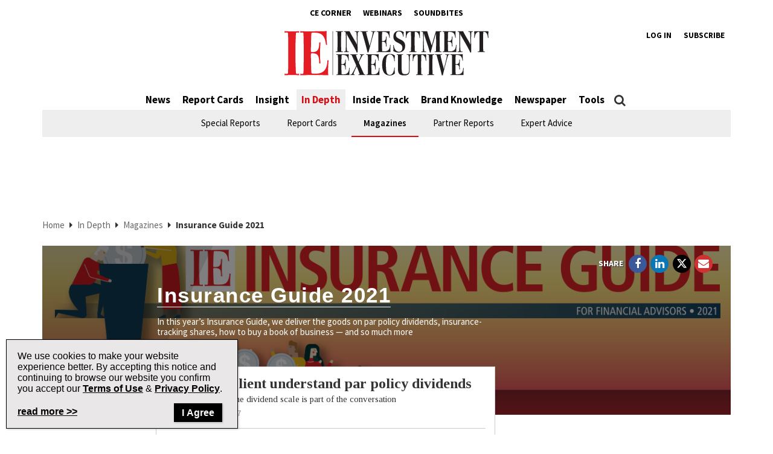

--- FILE ---
content_type: text/html; charset=UTF-8
request_url: https://www.investmentexecutive.com/feature/insurance-guide-2021/
body_size: 21654
content:
<!DOCTYPE html>
<html lang="en-US" class="no-js no-svg">

<head>
	<meta charset="UTF-8">
	<meta name="viewport" content="width=device-width, initial-scale=1">
	<meta name="language" content="en">


	<link rel="stylesheet" href="https://cdnjs.cloudflare.com/ajax/libs/font-awesome/6.4.2/css/all.min.css">
	<link rel="profile" href="http://gmpg.org/xfn/11">

	<!-- Google Ad Manager Scripts -->

	<script>
		var googletag = googletag || {};

		googletag.cmd = googletag.cmd || [];


		googletag.cmd.push(function() {

			googletag.pubads().collapseEmptyDivs();

			function GetUrlValue(VarSearch) {
				var notestpage = 'notset'
				var SearchString = parent.window.location.search.substring(1);
				var VariableArray = SearchString.split('&');
				for (var i = 0; i < VariableArray.length; i++) {
					var KeyValuePair = VariableArray[i].split('=');
					if (KeyValuePair[0] == VarSearch) {
						return KeyValuePair[1];
					} else {
						return notestpage;
					}
				}
			}

			// Responsive mapping assignment. Represented with defineSizeMapping in ad request build.
			// var mappingleaderboard = googletag.sizeMapping().
			// addSize([992, 0], [
			// 	[728, 90],
			// 	[970, 60],
			// 	[970, 250],
			// 	[980, 60],
			// 	[980, 200]
			// ]). //desktop
			// addSize([768, 0], [
			// 	[728, 90],
			// 	[300, 90],
			// 	[320, 50]
			// ]). //tablet
			// addSize([320, 0], [
			// 	[300, 90],
			// 	[320, 50]
			// ]). //mobile
			// build();

			// var mappingbigbox = googletag.sizeMapping().
			// addSize([992, 0], [
			// 	[300, 250],
			// 	[300, 600]
			// ]). //desktop
			// addSize([768, 0], [
			// 	[300, 250],
			// 	[300, 600],
			// 	[300, 90],
			// 	[320, 50]
			// ]). //tablet
			// addSize([320, 0], [
			// 	[300, 90],
			// 	[320, 50],
			// 	[300, 250],
			// 	[300, 600]
			// ]). //mobile
			// build();

			var mappinginterscroller_bigbox = googletag.sizeMapping().
			addSize([992, 0], []). //desktop
			addSize([768, 0], []). //tablet
			addSize([320, 0], [
				[340, 740]
			]). //mobile
			build();

			var mappinginterscroller_bigbox = googletag.sizeMapping().
			addSize([992, 0], []). //desktop
			addSize([768, 0], []). //tablet
			addSize([320, 0], [340, 740]). //mobile
			build();

			
			
				googletag.defineSlot("/95740733/investment_executive/in_article_native_1", ['fluid'], 'div-gpt-ad-in_article_native_1').addService(googletag.pubads()).setTargeting('position', 'btf');
				googletag.defineSlot("/95740733/investment_executive/in_article_native_2", ['fluid'], 'div-gpt-ad-in_article_native_2').addService(googletag.pubads()).setTargeting('position', 'btf');

				if (window.innerWidth < 768) {
					targetSlot = googletag.defineSlot("/95740733/investment_executive/interscroller_bigbox", [
						[340, 740]
					], 'div-gpt-ad-interscroller_bigbox')
					targetSlot.defineSizeMapping(mappinginterscroller_bigbox).setCollapseEmptyDiv(true, true).addService(googletag.pubads());
				}
				
			
							googletag.pubads().setTargeting("ai", ["423378"]);
							googletag.pubads().setTargeting("pg", ["sectionhome"]);
							googletag.pubads().setTargeting("ss", ["insurance-guide-2021"]);
							googletag.pubads().setTargeting("language", ["en_US"]);
							googletag.pubads().setTargeting("page-title", ["Insurance Guide 2021"]);
							googletag.pubads().setTargeting("url", ["https://www.investmentexecutive.com/feature/insurance-guide-2021"]);
							googletag.pubads().setTargeting("device", ["desktop"]);
							googletag.pubads().setTargeting("page-type", ["feature"]);
			
			if (GetUrlValue('testpage') != "notset") {
				googletag.pubads().setTargeting('testpage', GetUrlValue('testpage'));
			}

			let pageTitle = document.querySelector('title');
			if (pageTitle) {
				// Only access the document once.
				let titleCleanFull = pageTitle.innerText.replace(/[^a-zA-Z]/g, '-');
				let titleCleanShort = titleCleanFull.substring(0, 30);

				googletag.pubads().setTargeting('title', titleCleanShort);
				googletag.pubads().setTargeting('full_title', titleCleanFull);
			}

			if (window.innerWidth < 768) {
				//add in interscroller divs if the ad loads and it's a mobile display
				var adBeginText = "Advertisement Begins";
				var adEndText = "Advertisement Ends";
				googletag.pubads().addEventListener('slotResponseReceived', function(event) {
					var slot = event.slot;

					if (slot === targetSlot) {
						var interscroller = jQuery('#parallax').find('#div-gpt-ad-interscroller_bigbox');

						var adStyles = "<style>.some-ad-area {width: 300px;height: 250px;background-color: white;float: left;background-color:#eee;margin: 0px 30px 0px 0;}@media (max-width: 960px) {  .some-ad-area {     width: 100%;        height: 75vh;   }}.NWSFlyingCarpet {position: relative;width: 100%;height: 100%;}.NWSFlyingCarpet-inner {position: absolute;top: 0;left: 0;width: inherit;height: 100%;clip: rect(auto, auto, auto, auto);}.NWSFlyingCarpet-ad {position: fixed;top: 0;width: inherit;height: 100%;height: 100vh;margin: 0 auto;transform: translateZ(0);display: flex;align-items: center;justify-content: center;right:0px;left:0px;}.NWSFlyingCarpet-ad > * {width: auto;max-width: 100%;height: auto;max-height: 100%;margin: 0 auto;transform: translateZ(0);}.preAd{  font-size:10px; text-align:center;  padding-top:0px;    text-transform: uppercase;  font-weight: bold;}.postAd{ font-size:10px; text-align:center;  text-transform: uppercase;  font-weight: bold;  padding-bottom:0px;}.adTextBg{ }</style> ";

						var styleContainer = window.top.document.createElement('div');
						window.top.document.body.appendChild(styleContainer);
						styleContainer.innerHTML = adStyles;

						interscroller.addClass('parallax-ad');

						if (jQuery('.article-body .row').find('p').length > 1) {
							$("<div class='postAd'>" + adEndText + "</div><p>").prependTo('.article-body .row p:eq(3)');
							interscroller.prependTo('.article-body .row p:eq(3)');
							$("</p><div class='preAd'>"+ adBeginText + "</div>").prependTo('.article-body .row p:eq(3)');
						} else {
							interscroller.appendTo('.article-body .row p');
						}

						$(".parallax-ad").wrap("<div class='some-ad-area'></div>");
						$(".parallax-ad").wrap("<div class='NWSFlyingCarpet'></div>");
						$(".parallax-ad").wrap("<div class='NWSFlyingCarpet-inner'></div>");
						$(".parallax-ad").wrap("<div class='NWSFlyingCarpet-ad'></div>");
						$(".parallax-ad").wrap("<div class='some-ad-area'></div>");
					}
				});

				googletag.pubads().addEventListener('slotRenderEnded', function(event) {
					var slot = event.slot;
					if (slot === targetSlot) {
						/* if interscroller is empty delete it */
						var slot = event.slot;
						var isEmpty = event.isEmpty;
						if (isEmpty) {
							$('.article-body').find('.preAd').css('display', 'none');
							$('.article-body').find('.some-ad-area').css('display', 'none');
							$('.article-body').find('.postAd').css('display', 'none');
						}
					}
				});
			}

			googletag.pubads().enableSingleRequest();
			googletag.pubads().collapseEmptyDivs();
			googletag.enableServices();		
		});
	</script>

	<script async='async' src='https://securepubads.g.doubleclick.net/tag/js/gpt.js'></script>

	<!-- Omeda Nov 2023 -->
	<link rel="stylesheet" href="https://olytics.omeda.com/olytics/css/v3/p/olytics.css" />

	<script>
		window.olytics || (window.olytics = []), window.olytics.methods = ["fire", "confirm"], window.olytics.factory = function(i) {
			return function() {
				var t = Array.prototype.slice.call(arguments);
				return t.unshift(i), window.olytics.push(t), window.olytics
			}
		};
		for (var i = 0; i < window.olytics.methods.length; i++) {
			var method = window.olytics.methods[i];
			window.olytics[method] = window.olytics.factory(method)
		}
		olytics.load = function(i) {
			if (!document.getElementById("olyticsImport")) {
				window.a = window.olytics;
				var t = document.createElement("script");
				t.async = !0, t.id = "olyticsImport", t.type = "text/javascript";
				var o = "";
				void 0 !== i && void 0 !== i.oid && (o = i.oid), t.setAttribute("data-oid", o), t.src = "https://olytics.omeda.com/olytics/js/v3/p/olytics.min.js", t.addEventListener("load", function(t) {
					for (olytics.initialize({
							Olytics: i
						}); window.a.length > 0;) {
						var o = window.a.shift(),
							s = o.shift();
						olytics[s] && olytics[s].apply(olytics, o)
					}
				}, !1);
				var s = document.getElementsByTagName("script")[0];
				s.parentNode.insertBefore(t, s)
			}
		}, olytics.load({
			oid: "1dde81d4532d40c68e62d5dea46410b4"
		});
	</script>
	
		<script>
			//IE Page Visit
			olytics.fire({
				behaviorId: '8898I1345578A0H',
									category: "",
					author: "gregdalgetty",
					tag: "",
					title: "Insurance Guide 2021",
					posttype: "feature"
											});
		</script>
	


	<meta name='robots' content='index, follow, max-image-preview:large, max-snippet:-1, max-video-preview:-1' />

	<!-- This site is optimized with the Yoast SEO plugin v26.8 - https://yoast.com/product/yoast-seo-wordpress/ -->
	<title>Insurance Guide 2021 | Investment Executive</title>
	<meta name="description" content="In this year&#039;s Insurance Guide, we deliver the goods on par policy dividends, insurance-tracking shares, how to buy a book of business — and so much more" />
	<link rel="canonical" href="https://www.investmentexecutive.com/feature/insurance-guide-2021/" />
	<meta property="og:locale" content="en_US" />
	<meta property="og:type" content="article" />
	<meta property="og:title" content="Insurance Guide 2021 | Investment Executive" />
	<meta property="og:description" content="In this year&#039;s Insurance Guide, we deliver the goods on par policy dividends, insurance-tracking shares, how to buy a book of business — and so much more" />
	<meta property="og:url" content="https://www.investmentexecutive.com/feature/insurance-guide-2021/" />
	<meta property="og:site_name" content="Investment Executive" />
	<meta property="article:publisher" content="https://facebook.com/InvestmentExecutive/" />
	<meta property="article:modified_time" content="2021-06-14T14:31:38+00:00" />
	<meta property="og:image" content="https://www.investmentexecutive.com/wp-content/uploads/sites/3/2021/06/insurance_guide_2021_800x600.jpg" />
	<meta property="og:image:width" content="800" />
	<meta property="og:image:height" content="600" />
	<meta property="og:image:type" content="image/jpeg" />
	<meta name="twitter:card" content="summary_large_image" />
	<meta name="twitter:site" content="@IE_Canada" />
	<script type="application/ld+json" class="yoast-schema-graph">{"@context":"https://schema.org","@graph":[{"@type":"WebPage","@id":"https://www.investmentexecutive.com/feature/insurance-guide-2021/","url":"https://www.investmentexecutive.com/feature/insurance-guide-2021/","name":"Insurance Guide 2021 | Investment Executive","isPartOf":{"@id":"https://www.investmentexecutive.com/#website"},"primaryImageOfPage":{"@id":"https://www.investmentexecutive.com/feature/insurance-guide-2021/#primaryimage"},"image":{"@id":"https://www.investmentexecutive.com/feature/insurance-guide-2021/#primaryimage"},"thumbnailUrl":"https://www.investmentexecutive.com/wp-content/uploads/sites/3/2021/06/insurance_guide_2021_800x600.jpg","datePublished":"2021-06-14T04:00:40+00:00","dateModified":"2021-06-14T14:31:38+00:00","description":"In this year's Insurance Guide, we deliver the goods on par policy dividends, insurance-tracking shares, how to buy a book of business — and so much more","breadcrumb":{"@id":"https://www.investmentexecutive.com/feature/insurance-guide-2021/#breadcrumb"},"inLanguage":"en-US","potentialAction":[{"@type":"ReadAction","target":["https://www.investmentexecutive.com/feature/insurance-guide-2021/"]}]},{"@type":"ImageObject","inLanguage":"en-US","@id":"https://www.investmentexecutive.com/feature/insurance-guide-2021/#primaryimage","url":"https://www.investmentexecutive.com/wp-content/uploads/sites/3/2021/06/insurance_guide_2021_800x600.jpg","contentUrl":"https://www.investmentexecutive.com/wp-content/uploads/sites/3/2021/06/insurance_guide_2021_800x600.jpg","width":800,"height":600},{"@type":"BreadcrumbList","@id":"https://www.investmentexecutive.com/feature/insurance-guide-2021/#breadcrumb","itemListElement":[{"@type":"ListItem","position":1,"name":"Home","item":"https://www.investmentexecutive.com/"},{"@type":"ListItem","position":2,"name":"Insurance Guide 2021"}]},{"@type":"WebSite","@id":"https://www.investmentexecutive.com/#website","url":"https://www.investmentexecutive.com/","name":"Investment Executive","description":"Canada&#039;s news source for financial professionals","publisher":{"@id":"https://www.investmentexecutive.com/#organization"},"potentialAction":[{"@type":"SearchAction","target":{"@type":"EntryPoint","urlTemplate":"https://www.investmentexecutive.com/?s={search_term_string}"},"query-input":{"@type":"PropertyValueSpecification","valueRequired":true,"valueName":"search_term_string"}}],"inLanguage":"en-US"},{"@type":"Organization","@id":"https://www.investmentexecutive.com/#organization","name":"Investment Executive","url":"https://www.investmentexecutive.com/","logo":{"@type":"ImageObject","inLanguage":"en-US","@id":"https://www.investmentexecutive.com/#/schema/logo/image/","url":"https://www.investmentexecutive.com/wp-content/uploads/sites/3/2017/11/ie-logo-footer.png","contentUrl":"https://www.investmentexecutive.com/wp-content/uploads/sites/3/2017/11/ie-logo-footer.png","width":154,"height":37,"caption":"Investment Executive"},"image":{"@id":"https://www.investmentexecutive.com/#/schema/logo/image/"},"sameAs":["https://facebook.com/InvestmentExecutive/","https://x.com/IE_Canada"]}]}</script>
	<!-- / Yoast SEO plugin. -->


<link rel='dns-prefetch' href='//t.ofsys.com' />
<link rel='dns-prefetch' href='//www.google.com' />
<link rel="alternate" type="application/rss+xml" title="Investment Executive &raquo; Feed" href="https://www.investmentexecutive.com/feed/" />
<link rel="alternate" type="application/rss+xml" title="Investment Executive &raquo; Comments Feed" href="https://www.investmentexecutive.com/comments/feed/" />
<link rel="alternate" title="oEmbed (JSON)" type="application/json+oembed" href="https://www.investmentexecutive.com/wp-json/oembed/1.0/embed?url=https%3A%2F%2Fwww.investmentexecutive.com%2Ffeature%2Finsurance-guide-2021%2F" />
<link rel="alternate" title="oEmbed (XML)" type="text/xml+oembed" href="https://www.investmentexecutive.com/wp-json/oembed/1.0/embed?url=https%3A%2F%2Fwww.investmentexecutive.com%2Ffeature%2Finsurance-guide-2021%2F&#038;format=xml" />
<style id='wp-img-auto-sizes-contain-inline-css' type='text/css'>
img:is([sizes=auto i],[sizes^="auto," i]){contain-intrinsic-size:3000px 1500px}
/*# sourceURL=wp-img-auto-sizes-contain-inline-css */
</style>
<link rel='stylesheet' id='phoenix-vendors-css' href='https://www.investmentexecutive.com/wp-content/themes/phoenix-tcm/assets/css/vendors.css?ver=20260122174745' type='text/css' media='all' />
<link rel='stylesheet' id='phoenix-tcm_parent-css' href='https://www.investmentexecutive.com/wp-content/themes/phoenix-tcm/style.css?ver=20260122174745' type='text/css' media='all' />
<link rel='stylesheet' id='phoenix-tcm-css' href='https://www.investmentexecutive.com/wp-content/themes/phoenix-ie/style.css?ver=1.0.1' type='text/css' media='all' />
<style id='phoenix-tcm-inline-css' type='text/css'>

						 .entity-header { background: linear-gradient(to bottom, rgba(0,0,0,0.5) 0%, rgba(0,0,0, 0.5) 100%),url('https://www.investmentexecutive.com/wp-content/uploads/sites/3/2021/06/IE0621-Insurance-Guide-cover-1200x400px.png'); background-size:cover; background-position:center center; }
/*# sourceURL=phoenix-tcm-inline-css */
</style>
<style id='wp-emoji-styles-inline-css' type='text/css'>

	img.wp-smiley, img.emoji {
		display: inline !important;
		border: none !important;
		box-shadow: none !important;
		height: 1em !important;
		width: 1em !important;
		margin: 0 0.07em !important;
		vertical-align: -0.1em !important;
		background: none !important;
		padding: 0 !important;
	}
/*# sourceURL=wp-emoji-styles-inline-css */
</style>
<style id='wp-block-library-inline-css' type='text/css'>
:root{--wp-block-synced-color:#7a00df;--wp-block-synced-color--rgb:122,0,223;--wp-bound-block-color:var(--wp-block-synced-color);--wp-editor-canvas-background:#ddd;--wp-admin-theme-color:#007cba;--wp-admin-theme-color--rgb:0,124,186;--wp-admin-theme-color-darker-10:#006ba1;--wp-admin-theme-color-darker-10--rgb:0,107,160.5;--wp-admin-theme-color-darker-20:#005a87;--wp-admin-theme-color-darker-20--rgb:0,90,135;--wp-admin-border-width-focus:2px}@media (min-resolution:192dpi){:root{--wp-admin-border-width-focus:1.5px}}.wp-element-button{cursor:pointer}:root .has-very-light-gray-background-color{background-color:#eee}:root .has-very-dark-gray-background-color{background-color:#313131}:root .has-very-light-gray-color{color:#eee}:root .has-very-dark-gray-color{color:#313131}:root .has-vivid-green-cyan-to-vivid-cyan-blue-gradient-background{background:linear-gradient(135deg,#00d084,#0693e3)}:root .has-purple-crush-gradient-background{background:linear-gradient(135deg,#34e2e4,#4721fb 50%,#ab1dfe)}:root .has-hazy-dawn-gradient-background{background:linear-gradient(135deg,#faaca8,#dad0ec)}:root .has-subdued-olive-gradient-background{background:linear-gradient(135deg,#fafae1,#67a671)}:root .has-atomic-cream-gradient-background{background:linear-gradient(135deg,#fdd79a,#004a59)}:root .has-nightshade-gradient-background{background:linear-gradient(135deg,#330968,#31cdcf)}:root .has-midnight-gradient-background{background:linear-gradient(135deg,#020381,#2874fc)}:root{--wp--preset--font-size--normal:16px;--wp--preset--font-size--huge:42px}.has-regular-font-size{font-size:1em}.has-larger-font-size{font-size:2.625em}.has-normal-font-size{font-size:var(--wp--preset--font-size--normal)}.has-huge-font-size{font-size:var(--wp--preset--font-size--huge)}.has-text-align-center{text-align:center}.has-text-align-left{text-align:left}.has-text-align-right{text-align:right}.has-fit-text{white-space:nowrap!important}#end-resizable-editor-section{display:none}.aligncenter{clear:both}.items-justified-left{justify-content:flex-start}.items-justified-center{justify-content:center}.items-justified-right{justify-content:flex-end}.items-justified-space-between{justify-content:space-between}.screen-reader-text{border:0;clip-path:inset(50%);height:1px;margin:-1px;overflow:hidden;padding:0;position:absolute;width:1px;word-wrap:normal!important}.screen-reader-text:focus{background-color:#ddd;clip-path:none;color:#444;display:block;font-size:1em;height:auto;left:5px;line-height:normal;padding:15px 23px 14px;text-decoration:none;top:5px;width:auto;z-index:100000}html :where(.has-border-color){border-style:solid}html :where([style*=border-top-color]){border-top-style:solid}html :where([style*=border-right-color]){border-right-style:solid}html :where([style*=border-bottom-color]){border-bottom-style:solid}html :where([style*=border-left-color]){border-left-style:solid}html :where([style*=border-width]){border-style:solid}html :where([style*=border-top-width]){border-top-style:solid}html :where([style*=border-right-width]){border-right-style:solid}html :where([style*=border-bottom-width]){border-bottom-style:solid}html :where([style*=border-left-width]){border-left-style:solid}html :where(img[class*=wp-image-]){height:auto;max-width:100%}:where(figure){margin:0 0 1em}html :where(.is-position-sticky){--wp-admin--admin-bar--position-offset:var(--wp-admin--admin-bar--height,0px)}@media screen and (max-width:600px){html :where(.is-position-sticky){--wp-admin--admin-bar--position-offset:0px}}

/*# sourceURL=wp-block-library-inline-css */
</style><style id='global-styles-inline-css' type='text/css'>
:root{--wp--preset--aspect-ratio--square: 1;--wp--preset--aspect-ratio--4-3: 4/3;--wp--preset--aspect-ratio--3-4: 3/4;--wp--preset--aspect-ratio--3-2: 3/2;--wp--preset--aspect-ratio--2-3: 2/3;--wp--preset--aspect-ratio--16-9: 16/9;--wp--preset--aspect-ratio--9-16: 9/16;--wp--preset--color--black: #000000;--wp--preset--color--cyan-bluish-gray: #abb8c3;--wp--preset--color--white: #ffffff;--wp--preset--color--pale-pink: #f78da7;--wp--preset--color--vivid-red: #cf2e2e;--wp--preset--color--luminous-vivid-orange: #ff6900;--wp--preset--color--luminous-vivid-amber: #fcb900;--wp--preset--color--light-green-cyan: #7bdcb5;--wp--preset--color--vivid-green-cyan: #00d084;--wp--preset--color--pale-cyan-blue: #8ed1fc;--wp--preset--color--vivid-cyan-blue: #0693e3;--wp--preset--color--vivid-purple: #9b51e0;--wp--preset--gradient--vivid-cyan-blue-to-vivid-purple: linear-gradient(135deg,rgb(6,147,227) 0%,rgb(155,81,224) 100%);--wp--preset--gradient--light-green-cyan-to-vivid-green-cyan: linear-gradient(135deg,rgb(122,220,180) 0%,rgb(0,208,130) 100%);--wp--preset--gradient--luminous-vivid-amber-to-luminous-vivid-orange: linear-gradient(135deg,rgb(252,185,0) 0%,rgb(255,105,0) 100%);--wp--preset--gradient--luminous-vivid-orange-to-vivid-red: linear-gradient(135deg,rgb(255,105,0) 0%,rgb(207,46,46) 100%);--wp--preset--gradient--very-light-gray-to-cyan-bluish-gray: linear-gradient(135deg,rgb(238,238,238) 0%,rgb(169,184,195) 100%);--wp--preset--gradient--cool-to-warm-spectrum: linear-gradient(135deg,rgb(74,234,220) 0%,rgb(151,120,209) 20%,rgb(207,42,186) 40%,rgb(238,44,130) 60%,rgb(251,105,98) 80%,rgb(254,248,76) 100%);--wp--preset--gradient--blush-light-purple: linear-gradient(135deg,rgb(255,206,236) 0%,rgb(152,150,240) 100%);--wp--preset--gradient--blush-bordeaux: linear-gradient(135deg,rgb(254,205,165) 0%,rgb(254,45,45) 50%,rgb(107,0,62) 100%);--wp--preset--gradient--luminous-dusk: linear-gradient(135deg,rgb(255,203,112) 0%,rgb(199,81,192) 50%,rgb(65,88,208) 100%);--wp--preset--gradient--pale-ocean: linear-gradient(135deg,rgb(255,245,203) 0%,rgb(182,227,212) 50%,rgb(51,167,181) 100%);--wp--preset--gradient--electric-grass: linear-gradient(135deg,rgb(202,248,128) 0%,rgb(113,206,126) 100%);--wp--preset--gradient--midnight: linear-gradient(135deg,rgb(2,3,129) 0%,rgb(40,116,252) 100%);--wp--preset--font-size--small: 13px;--wp--preset--font-size--medium: 20px;--wp--preset--font-size--large: 36px;--wp--preset--font-size--x-large: 42px;--wp--preset--spacing--20: 0.44rem;--wp--preset--spacing--30: 0.67rem;--wp--preset--spacing--40: 1rem;--wp--preset--spacing--50: 1.5rem;--wp--preset--spacing--60: 2.25rem;--wp--preset--spacing--70: 3.38rem;--wp--preset--spacing--80: 5.06rem;--wp--preset--shadow--natural: 6px 6px 9px rgba(0, 0, 0, 0.2);--wp--preset--shadow--deep: 12px 12px 50px rgba(0, 0, 0, 0.4);--wp--preset--shadow--sharp: 6px 6px 0px rgba(0, 0, 0, 0.2);--wp--preset--shadow--outlined: 6px 6px 0px -3px rgb(255, 255, 255), 6px 6px rgb(0, 0, 0);--wp--preset--shadow--crisp: 6px 6px 0px rgb(0, 0, 0);}:where(.is-layout-flex){gap: 0.5em;}:where(.is-layout-grid){gap: 0.5em;}body .is-layout-flex{display: flex;}.is-layout-flex{flex-wrap: wrap;align-items: center;}.is-layout-flex > :is(*, div){margin: 0;}body .is-layout-grid{display: grid;}.is-layout-grid > :is(*, div){margin: 0;}:where(.wp-block-columns.is-layout-flex){gap: 2em;}:where(.wp-block-columns.is-layout-grid){gap: 2em;}:where(.wp-block-post-template.is-layout-flex){gap: 1.25em;}:where(.wp-block-post-template.is-layout-grid){gap: 1.25em;}.has-black-color{color: var(--wp--preset--color--black) !important;}.has-cyan-bluish-gray-color{color: var(--wp--preset--color--cyan-bluish-gray) !important;}.has-white-color{color: var(--wp--preset--color--white) !important;}.has-pale-pink-color{color: var(--wp--preset--color--pale-pink) !important;}.has-vivid-red-color{color: var(--wp--preset--color--vivid-red) !important;}.has-luminous-vivid-orange-color{color: var(--wp--preset--color--luminous-vivid-orange) !important;}.has-luminous-vivid-amber-color{color: var(--wp--preset--color--luminous-vivid-amber) !important;}.has-light-green-cyan-color{color: var(--wp--preset--color--light-green-cyan) !important;}.has-vivid-green-cyan-color{color: var(--wp--preset--color--vivid-green-cyan) !important;}.has-pale-cyan-blue-color{color: var(--wp--preset--color--pale-cyan-blue) !important;}.has-vivid-cyan-blue-color{color: var(--wp--preset--color--vivid-cyan-blue) !important;}.has-vivid-purple-color{color: var(--wp--preset--color--vivid-purple) !important;}.has-black-background-color{background-color: var(--wp--preset--color--black) !important;}.has-cyan-bluish-gray-background-color{background-color: var(--wp--preset--color--cyan-bluish-gray) !important;}.has-white-background-color{background-color: var(--wp--preset--color--white) !important;}.has-pale-pink-background-color{background-color: var(--wp--preset--color--pale-pink) !important;}.has-vivid-red-background-color{background-color: var(--wp--preset--color--vivid-red) !important;}.has-luminous-vivid-orange-background-color{background-color: var(--wp--preset--color--luminous-vivid-orange) !important;}.has-luminous-vivid-amber-background-color{background-color: var(--wp--preset--color--luminous-vivid-amber) !important;}.has-light-green-cyan-background-color{background-color: var(--wp--preset--color--light-green-cyan) !important;}.has-vivid-green-cyan-background-color{background-color: var(--wp--preset--color--vivid-green-cyan) !important;}.has-pale-cyan-blue-background-color{background-color: var(--wp--preset--color--pale-cyan-blue) !important;}.has-vivid-cyan-blue-background-color{background-color: var(--wp--preset--color--vivid-cyan-blue) !important;}.has-vivid-purple-background-color{background-color: var(--wp--preset--color--vivid-purple) !important;}.has-black-border-color{border-color: var(--wp--preset--color--black) !important;}.has-cyan-bluish-gray-border-color{border-color: var(--wp--preset--color--cyan-bluish-gray) !important;}.has-white-border-color{border-color: var(--wp--preset--color--white) !important;}.has-pale-pink-border-color{border-color: var(--wp--preset--color--pale-pink) !important;}.has-vivid-red-border-color{border-color: var(--wp--preset--color--vivid-red) !important;}.has-luminous-vivid-orange-border-color{border-color: var(--wp--preset--color--luminous-vivid-orange) !important;}.has-luminous-vivid-amber-border-color{border-color: var(--wp--preset--color--luminous-vivid-amber) !important;}.has-light-green-cyan-border-color{border-color: var(--wp--preset--color--light-green-cyan) !important;}.has-vivid-green-cyan-border-color{border-color: var(--wp--preset--color--vivid-green-cyan) !important;}.has-pale-cyan-blue-border-color{border-color: var(--wp--preset--color--pale-cyan-blue) !important;}.has-vivid-cyan-blue-border-color{border-color: var(--wp--preset--color--vivid-cyan-blue) !important;}.has-vivid-purple-border-color{border-color: var(--wp--preset--color--vivid-purple) !important;}.has-vivid-cyan-blue-to-vivid-purple-gradient-background{background: var(--wp--preset--gradient--vivid-cyan-blue-to-vivid-purple) !important;}.has-light-green-cyan-to-vivid-green-cyan-gradient-background{background: var(--wp--preset--gradient--light-green-cyan-to-vivid-green-cyan) !important;}.has-luminous-vivid-amber-to-luminous-vivid-orange-gradient-background{background: var(--wp--preset--gradient--luminous-vivid-amber-to-luminous-vivid-orange) !important;}.has-luminous-vivid-orange-to-vivid-red-gradient-background{background: var(--wp--preset--gradient--luminous-vivid-orange-to-vivid-red) !important;}.has-very-light-gray-to-cyan-bluish-gray-gradient-background{background: var(--wp--preset--gradient--very-light-gray-to-cyan-bluish-gray) !important;}.has-cool-to-warm-spectrum-gradient-background{background: var(--wp--preset--gradient--cool-to-warm-spectrum) !important;}.has-blush-light-purple-gradient-background{background: var(--wp--preset--gradient--blush-light-purple) !important;}.has-blush-bordeaux-gradient-background{background: var(--wp--preset--gradient--blush-bordeaux) !important;}.has-luminous-dusk-gradient-background{background: var(--wp--preset--gradient--luminous-dusk) !important;}.has-pale-ocean-gradient-background{background: var(--wp--preset--gradient--pale-ocean) !important;}.has-electric-grass-gradient-background{background: var(--wp--preset--gradient--electric-grass) !important;}.has-midnight-gradient-background{background: var(--wp--preset--gradient--midnight) !important;}.has-small-font-size{font-size: var(--wp--preset--font-size--small) !important;}.has-medium-font-size{font-size: var(--wp--preset--font-size--medium) !important;}.has-large-font-size{font-size: var(--wp--preset--font-size--large) !important;}.has-x-large-font-size{font-size: var(--wp--preset--font-size--x-large) !important;}
/*# sourceURL=global-styles-inline-css */
</style>

<style id='classic-theme-styles-inline-css' type='text/css'>
/*! This file is auto-generated */
.wp-block-button__link{color:#fff;background-color:#32373c;border-radius:9999px;box-shadow:none;text-decoration:none;padding:calc(.667em + 2px) calc(1.333em + 2px);font-size:1.125em}.wp-block-file__button{background:#32373c;color:#fff;text-decoration:none}
/*# sourceURL=/wp-includes/css/classic-themes.min.css */
</style>
<link rel='stylesheet' id='popup-maker-site-css' href='https://www.investmentexecutive.com/wp-content/plugins/popup-maker/assets/css/pum-site.min.css?ver=1.19.1' type='text/css' media='all' />
<style id='popup-maker-site-inline-css' type='text/css'>
/* Popup Google Fonts */
@import url('//fonts.googleapis.com/css?family=Montserrat:100');

/* Popup Theme 409657: Cookies Theme */
.pum-theme-409657, .pum-theme-cookies-theme { background-color: rgba( 255, 255, 255, 1.00 ) } 
.pum-theme-409657 .pum-container, .pum-theme-cookies-theme .pum-container { padding: 18px; border-radius: 0px; border: 1px solid #999999; box-shadow: 1px 1px 3px 0px rgba( 2, 2, 2, 0.23 ); background-color: rgba( 233, 231, 232, 1.00 ) } 
.pum-theme-409657 .pum-title, .pum-theme-cookies-theme .pum-title { color: #000000; text-align: left; text-shadow: 0px 0px 0px rgba( 2, 2, 2, 0.23 ); font-family: inherit; font-weight: 400; font-size: 32px; line-height: 36px } 
.pum-theme-409657 .pum-content, .pum-theme-cookies-theme .pum-content { color: #2c2c2c; font-family: inherit; font-weight: 400 } 
.pum-theme-409657 .pum-content + .pum-close, .pum-theme-cookies-theme .pum-content + .pum-close { position: absolute; height: auto; width: auto; left: auto; right: 25px; bottom: 10px; top: auto; padding: 12px; color: #ffffff; font-family: inherit; font-weight: 700; font-size: 16px; line-height: 5px; border: 1px none #ffffff; border-radius: 0px; box-shadow: 1px 1px 3px 0px rgba( 2, 2, 2, 0.23 ); text-shadow: 0px 0px 0px rgba( 0, 0, 0, 0.23 ); background-color: rgba( 44, 44, 44, 1.00 ) } 

/* Popup Theme 409647: Default Theme */
.pum-theme-409647, .pum-theme-default-theme { background-color: rgba( 255, 255, 255, 1.00 ) } 
.pum-theme-409647 .pum-container, .pum-theme-default-theme .pum-container { padding: 18px; border-radius: 0px; border: 1px none #000000; box-shadow: 1px 1px 3px 0px rgba( 2, 2, 2, 0.23 ); background-color: rgba( 249, 249, 249, 1.00 ) } 
.pum-theme-409647 .pum-title, .pum-theme-default-theme .pum-title { color: #000000; text-align: left; text-shadow: 0px 0px 0px rgba( 2, 2, 2, 0.23 ); font-family: inherit; font-weight: 400; font-size: 32px; font-style: normal; line-height: 36px } 
.pum-theme-409647 .pum-content, .pum-theme-default-theme .pum-content { color: #8c8c8c; font-family: inherit; font-weight: 400; font-style: inherit } 
.pum-theme-409647 .pum-content + .pum-close, .pum-theme-default-theme .pum-content + .pum-close { position: absolute; height: auto; width: auto; left: auto; right: 0px; bottom: auto; top: 0px; padding: 8px; color: #ffffff; font-family: inherit; font-weight: 400; font-size: 12px; font-style: inherit; line-height: 36px; border: 1px none #ffffff; border-radius: 0px; box-shadow: 1px 1px 3px 0px rgba( 2, 2, 2, 0.23 ); text-shadow: 0px 0px 0px rgba( 0, 0, 0, 0.23 ); background-color: rgba( 0, 183, 205, 1.00 ) } 

/* Popup Theme 409648: Light Box */
.pum-theme-409648, .pum-theme-lightbox { background-color: rgba( 0, 0, 0, 0.60 ) } 
.pum-theme-409648 .pum-container, .pum-theme-lightbox .pum-container { padding: 18px; border-radius: 3px; border: 8px solid #000000; box-shadow: 0px 0px 30px 0px rgba( 2, 2, 2, 1.00 ); background-color: rgba( 255, 255, 255, 1.00 ) } 
.pum-theme-409648 .pum-title, .pum-theme-lightbox .pum-title { color: #000000; text-align: left; text-shadow: 0px 0px 0px rgba( 2, 2, 2, 0.23 ); font-family: inherit; font-weight: 100; font-size: 32px; line-height: 36px } 
.pum-theme-409648 .pum-content, .pum-theme-lightbox .pum-content { color: #000000; font-family: inherit; font-weight: 100 } 
.pum-theme-409648 .pum-content + .pum-close, .pum-theme-lightbox .pum-content + .pum-close { position: absolute; height: 26px; width: 26px; left: auto; right: -13px; bottom: auto; top: -13px; padding: 0px; color: #ffffff; font-family: Arial; font-weight: 100; font-size: 24px; line-height: 24px; border: 2px solid #ffffff; border-radius: 26px; box-shadow: 0px 0px 15px 1px rgba( 2, 2, 2, 0.75 ); text-shadow: 0px 0px 0px rgba( 0, 0, 0, 0.23 ); background-color: rgba( 0, 0, 0, 1.00 ) } 

/* Popup Theme 409649: Enterprise Blue */
.pum-theme-409649, .pum-theme-enterprise-blue { background-color: rgba( 0, 0, 0, 0.70 ) } 
.pum-theme-409649 .pum-container, .pum-theme-enterprise-blue .pum-container { padding: 28px; border-radius: 5px; border: 1px none #000000; box-shadow: 0px 10px 25px 4px rgba( 2, 2, 2, 0.50 ); background-color: rgba( 255, 255, 255, 1.00 ) } 
.pum-theme-409649 .pum-title, .pum-theme-enterprise-blue .pum-title { color: #315b7c; text-align: left; text-shadow: 0px 0px 0px rgba( 2, 2, 2, 0.23 ); font-family: inherit; font-weight: 100; font-size: 34px; line-height: 36px } 
.pum-theme-409649 .pum-content, .pum-theme-enterprise-blue .pum-content { color: #2d2d2d; font-family: inherit; font-weight: 100 } 
.pum-theme-409649 .pum-content + .pum-close, .pum-theme-enterprise-blue .pum-content + .pum-close { position: absolute; height: 28px; width: 28px; left: auto; right: 8px; bottom: auto; top: 8px; padding: 4px; color: #ffffff; font-family: Times New Roman; font-weight: 100; font-size: 20px; line-height: 20px; border: 1px none #ffffff; border-radius: 42px; box-shadow: 0px 0px 0px 0px rgba( 2, 2, 2, 0.23 ); text-shadow: 0px 0px 0px rgba( 0, 0, 0, 0.23 ); background-color: rgba( 49, 91, 124, 1.00 ) } 

/* Popup Theme 409650: Hello Box */
.pum-theme-409650, .pum-theme-hello-box { background-color: rgba( 0, 0, 0, 0.75 ) } 
.pum-theme-409650 .pum-container, .pum-theme-hello-box .pum-container { padding: 30px; border-radius: 80px; border: 14px solid #81d742; box-shadow: 0px 0px 0px 0px rgba( 2, 2, 2, 0.00 ); background-color: rgba( 255, 255, 255, 1.00 ) } 
.pum-theme-409650 .pum-title, .pum-theme-hello-box .pum-title { color: #2d2d2d; text-align: left; text-shadow: 0px 0px 0px rgba( 2, 2, 2, 0.23 ); font-family: Montserrat; font-weight: 100; font-size: 32px; line-height: 36px } 
.pum-theme-409650 .pum-content, .pum-theme-hello-box .pum-content { color: #2d2d2d; font-family: inherit; font-weight: 100 } 
.pum-theme-409650 .pum-content + .pum-close, .pum-theme-hello-box .pum-content + .pum-close { position: absolute; height: auto; width: auto; left: auto; right: -30px; bottom: auto; top: -30px; padding: 0px; color: #2d2d2d; font-family: Times New Roman; font-weight: 100; font-size: 32px; line-height: 28px; border: 1px none #ffffff; border-radius: 28px; box-shadow: 0px 0px 0px 0px rgba( 2, 2, 2, 0.23 ); text-shadow: 0px 0px 0px rgba( 0, 0, 0, 0.23 ); background-color: rgba( 255, 255, 255, 1.00 ) } 

/* Popup Theme 409651: Cutting Edge */
.pum-theme-409651, .pum-theme-cutting-edge { background-color: rgba( 0, 0, 0, 0.50 ) } 
.pum-theme-409651 .pum-container, .pum-theme-cutting-edge .pum-container { padding: 18px; border-radius: 0px; border: 1px none #000000; box-shadow: 0px 10px 25px 0px rgba( 2, 2, 2, 0.50 ); background-color: rgba( 30, 115, 190, 1.00 ) } 
.pum-theme-409651 .pum-title, .pum-theme-cutting-edge .pum-title { color: #ffffff; text-align: left; text-shadow: 0px 0px 0px rgba( 2, 2, 2, 0.23 ); font-family: Sans-Serif; font-weight: 100; font-size: 26px; line-height: 28px } 
.pum-theme-409651 .pum-content, .pum-theme-cutting-edge .pum-content { color: #ffffff; font-family: inherit; font-weight: 100 } 
.pum-theme-409651 .pum-content + .pum-close, .pum-theme-cutting-edge .pum-content + .pum-close { position: absolute; height: 24px; width: 24px; left: auto; right: 0px; bottom: auto; top: 0px; padding: 0px; color: #1e73be; font-family: Times New Roman; font-weight: 100; font-size: 32px; line-height: 24px; border: 1px none #ffffff; border-radius: 0px; box-shadow: -1px 1px 1px 0px rgba( 2, 2, 2, 0.10 ); text-shadow: -1px 1px 1px rgba( 0, 0, 0, 0.10 ); background-color: rgba( 238, 238, 34, 1.00 ) } 

/* Popup Theme 409652: Framed Border */
.pum-theme-409652, .pum-theme-framed-border { background-color: rgba( 255, 255, 255, 0.50 ) } 
.pum-theme-409652 .pum-container, .pum-theme-framed-border .pum-container { padding: 18px; border-radius: 0px; border: 20px outset #dd3333; box-shadow: 1px 1px 3px 0px rgba( 2, 2, 2, 0.97 ) inset; background-color: rgba( 255, 251, 239, 1.00 ) } 
.pum-theme-409652 .pum-title, .pum-theme-framed-border .pum-title { color: #000000; text-align: left; text-shadow: 0px 0px 0px rgba( 2, 2, 2, 0.23 ); font-family: inherit; font-weight: 100; font-size: 32px; line-height: 36px } 
.pum-theme-409652 .pum-content, .pum-theme-framed-border .pum-content { color: #2d2d2d; font-family: inherit; font-weight: 100 } 
.pum-theme-409652 .pum-content + .pum-close, .pum-theme-framed-border .pum-content + .pum-close { position: absolute; height: 20px; width: 20px; left: auto; right: -20px; bottom: auto; top: -20px; padding: 0px; color: #ffffff; font-family: Tahoma; font-weight: 700; font-size: 16px; line-height: 18px; border: 1px none #ffffff; border-radius: 0px; box-shadow: 0px 0px 0px 0px rgba( 2, 2, 2, 0.23 ); text-shadow: 0px 0px 0px rgba( 0, 0, 0, 0.23 ); background-color: rgba( 0, 0, 0, 0.55 ) } 

/* Popup Theme 409653: Floating Bar - Soft Blue */
.pum-theme-409653, .pum-theme-floating-bar { background-color: rgba( 255, 255, 255, 0.00 ) } 
.pum-theme-409653 .pum-container, .pum-theme-floating-bar .pum-container { padding: 8px; border-radius: 0px; border: 1px none #000000; box-shadow: 1px 1px 3px 0px rgba( 2, 2, 2, 0.23 ); background-color: rgba( 238, 246, 252, 1.00 ) } 
.pum-theme-409653 .pum-title, .pum-theme-floating-bar .pum-title { color: #505050; text-align: left; text-shadow: 0px 0px 0px rgba( 2, 2, 2, 0.23 ); font-family: inherit; font-weight: 400; font-size: 32px; line-height: 36px } 
.pum-theme-409653 .pum-content, .pum-theme-floating-bar .pum-content { color: #505050; font-family: inherit; font-weight: 400 } 
.pum-theme-409653 .pum-content + .pum-close, .pum-theme-floating-bar .pum-content + .pum-close { position: absolute; height: 18px; width: 18px; left: auto; right: 5px; bottom: auto; top: 50%; padding: 0px; color: #505050; font-family: Sans-Serif; font-weight: 700; font-size: 15px; line-height: 18px; border: 1px solid #505050; border-radius: 15px; box-shadow: 0px 0px 0px 0px rgba( 2, 2, 2, 0.00 ); text-shadow: 0px 0px 0px rgba( 0, 0, 0, 0.00 ); background-color: rgba( 255, 255, 255, 0.00 ); transform: translate(0, -50%) } 

/* Popup Theme 409654: Content Only - For use with page builders or block editor */
.pum-theme-409654, .pum-theme-content-only { background-color: rgba( 0, 0, 0, 0.70 ) } 
.pum-theme-409654 .pum-container, .pum-theme-content-only .pum-container { padding: 0px; border-radius: 0px; border: 1px none #000000; box-shadow: 0px 0px 0px 0px rgba( 2, 2, 2, 0.00 ) } 
.pum-theme-409654 .pum-title, .pum-theme-content-only .pum-title { color: #000000; text-align: left; text-shadow: 0px 0px 0px rgba( 2, 2, 2, 0.23 ); font-family: inherit; font-weight: 400; font-size: 32px; line-height: 36px } 
.pum-theme-409654 .pum-content, .pum-theme-content-only .pum-content { color: #8c8c8c; font-family: inherit; font-weight: 400 } 
.pum-theme-409654 .pum-content + .pum-close, .pum-theme-content-only .pum-content + .pum-close { position: absolute; height: 18px; width: 18px; left: auto; right: 7px; bottom: auto; top: 7px; padding: 0px; color: #000000; font-family: inherit; font-weight: 700; font-size: 20px; line-height: 20px; border: 1px none #ffffff; border-radius: 15px; box-shadow: 0px 0px 0px 0px rgba( 2, 2, 2, 0.00 ); text-shadow: 0px 0px 0px rgba( 0, 0, 0, 0.00 ); background-color: rgba( 255, 255, 255, 0.00 ) } 

#pum-409655 {z-index: 1999999999}

/*# sourceURL=popup-maker-site-inline-css */
</style>
<script type="text/javascript" src="https://www.investmentexecutive.com/wp-includes/js/jquery/jquery.min.js?ver=3.7.1" id="jquery-core-js"></script>
<script type="text/javascript" src="https://www.investmentexecutive.com/wp-includes/js/jquery/jquery-migrate.min.js?ver=3.4.1" id="jquery-migrate-js"></script>
<link rel="https://api.w.org/" href="https://www.investmentexecutive.com/wp-json/" /><link rel='shortlink' href='https://www.investmentexecutive.com/?p=423378' />
<!-- Google Tag Manager -->
<script>(function(w,d,s,l,i){w[l]=w[l]||[];w[l].push({'gtm.start':
new Date().getTime(),event:'gtm.js'});var f=d.getElementsByTagName(s)[0],
j=d.createElement(s),dl=l!='dataLayer'?'&l='+l:'';j.async=true;j.src=
'https://www.googletagmanager.com/gtm.js?id='+i+dl;f.parentNode.insertBefore(j,f);
})(window,document,'script','dataLayer','GTM-N53Q8RJ');</script>
<!-- End Google Tag Manager -->
	<link rel="icon" href="https://www.investmentexecutive.com/wp-content/uploads/sites/3/2018/01/cropped-favicon-1-32x32.png" sizes="32x32" />
<link rel="icon" href="https://www.investmentexecutive.com/wp-content/uploads/sites/3/2018/01/cropped-favicon-1-192x192.png" sizes="192x192" />
<link rel="apple-touch-icon" href="https://www.investmentexecutive.com/wp-content/uploads/sites/3/2018/01/cropped-favicon-1-180x180.png" />
<meta name="msapplication-TileImage" content="https://www.investmentexecutive.com/wp-content/uploads/sites/3/2018/01/cropped-favicon-1-270x270.png" />
		<style type="text/css" id="wp-custom-css">
			/* Cookies popup */
.pum-container {
	border: 1px solid black !important;
}
.popmake-content {
	color: #000 !important;
}
.popmake-content a {
	color: #000 !important;
	text-decoration: underline !important;
	font-weight: bold !important;
}
.popmake-content a:hover {
	text-decoration: none !important;
}
.popmake-close {
	background-color: #000 !important;
	transition: all 0.2s ease-in-out;
	border: 1px solid #000 !important;
}
.popmake-close:hover {
	background-color: transparent !important;
	color: #000 !important;
	border: 1px solid #000 !important;
}		</style>
		
    <!--

    TEMPLATE = single-feature.php

    -->
    				<style type="text/css" id="c4wp-checkout-css">
					.woocommerce-checkout .c4wp_captcha_field {
						margin-bottom: 10px;
						margin-top: 15px;
						position: relative;
						display: inline-block;
					}
				</style>
							<style type="text/css" id="c4wp-v3-lp-form-css">
				.login #login, .login #lostpasswordform {
					min-width: 350px !important;
				}
				.wpforms-field-c4wp iframe {
					width: 100% !important;
				}
			</style>
											<script>

			url = new URL(window.location.href);

			var sessionCookieExist = document.cookie.indexOf('oly_session_cookie=');

			if (url.searchParams.has('logout')) {
				document.cookie = "oly_session_cookie= ; expires = Thu, 01 Jan 1970 00:00:00 GMT";
				document.cookie = "oly_enc_id= ; expires = Thu, 01 Jan 1970 00:00:00 GMT; path=/; domain=.investmentexecutive.com;";
				console.log("###logout IE###");
				window.location.href = window.location.origin + window.location.pathname;
			} else {
				if (url.searchParams.has('oly_enc_id') && sessionCookieExist == -1) {
					document.cookie = "oly_session_cookie=true;path=/";
					var enc_id_CookieExist = document.cookie.indexOf('oly_enc_id=');
					if(enc_id_CookieExist == -1 ) {
						oly_enc_id = url.searchParams.get('oly_enc_id');
						document.cookie = "oly_enc_id=" + oly_enc_id + ";path=/; domain=.investmentexecutive.com;";
					}
					console.log("###login IE###");
							
					window.location.href = window.location.origin + window.location.pathname;
				}
			}
			
		    </script>
	
	<script>console.log('oly_session_cookie not present')</script>
	<!-- Enable WP comment replies -->
	<script type="text/javascript">
		$(document).ready(function($) {
			if (typeof addComment !== 'undefined') {
				addComment.moveForm = addComment.moveForm;
			}
		});
	</script>

</head>

<body class="wp-singular feature-template-default single single-feature postid-423378 wp-custom-logo wp-theme-phoenix-tcm wp-child-theme-phoenix-ie ie-website color_body_cherry">
	<div part="container">
		<div class="skip-links" role="region" aria-label="Skip Links" data-acsb="skipLinks">
			<div>
				<a href="#main" class="skip-link">
					Skip to Content
					<div class="content" aria-hidden="true"><span class="icon">↵</span>ENTER</div>
				</a>
			</div>
			<div>
				<a href="#header" class="skip-link">
					Skip to Menu
					<div class="content" aria-hidden="true"><span class="icon">↵</span>ENTER</div>
				</a>
			</div>
			<div>
				<a href="#footer" class="skip-link">
					Skip to Footer
					<div class="content" aria-hidden="true"><span class="icon">↵</span>ENTER</div>
				</a>
			</div>
		</div>
	</div>

		<div id="tc-site-context"></div>


	<div class="market-watch container-fluid visible-md visible-lg" >
		<div class="ticker">
			<div class="scroll-wrap">
				<div class="menu-promotion-menu-container"><ul id="menu-promotion-menu" class="menu"><li id="menu-item-382199" class="menu-item menu-item-type-custom menu-item-object-custom menu-item-382199"><a href="https://www.cecorner.ca/">CE Corner</a></li>
<li id="menu-item-382200" class="menu-item menu-item-type-taxonomy menu-item-object-category menu-item-382200"><a href="https://www.investmentexecutive.com/tools_/webinars/">Webinars</a></li>
<li id="menu-item-413084" class="menu-item menu-item-type-taxonomy menu-item-object-category menu-item-413084"><a href="https://www.investmentexecutive.com/soundbites/">Soundbites</a></li>
</ul></div>			</div>
		</div>
</div>	
	<!-- Start of Out of page Ad -->
	<div id='div-gpt-ad-1659547528086-0'>
		<script type='text/javascript'>
			window.googletag = window.googletag || {cmd: []};
			googletag.cmd.push(function () {
				googletag.defineOutOfPageSlot("/95740733/investment_executive/in_depth/magazines", 'div-gpt-ad-1659547528086-0').addService(googletag.pubads());
				googletag.enableServices();
				googletag.display('div-gpt-ad-1659547528086-0');
			});
		</script>
	</div>
	<!-- End of Out of page Ad -->

	<header class="site-main">
		<!-- Navigation -->
		<div class="site-header navbar navbar-toggleable-md" data-spy="affix" data-offset-top="110">
			<div class="site-header__container container">
				<div class="site-header__center">
					<div class="row row--no-margin">
						<div class="col-xs-2 col-md-4 col-left col-no-padding-xs-left">
							<button id="button-menu-main-js" class="site-header__center-button site-header__hamburger navbar-toggle" type="button" data-toggle="collapse" data-target="#menu-main" aria-label="Main Navigation button">
								<span class="sr-only">Toggle navigation</span>
								<span class="site-header__hamburger-icon icon-bar"></span>
								<span class="site-header__hamburger-icon icon-bar"></span>
								<span class="site-header__hamburger-icon icon-bar"></span>
							</button>
						</div>
						<div class="col-xs-7 col-md-4 text-center c-logo">
															<a href="https://www.investmentexecutive.com/" class="site-header__logo-link" rel="home"><img src="https://www.investmentexecutive.com/wp-content/uploads/sites/3/2018/10/ie-logo.svg" class="site-header__logo" alt="Investment Executive" decoding="async" /></a>													</div>
						<div class="col-xs-3 col-md-4 text-right col-no-padding-xs-right col-no-padding-xs-left">
							<button type="button" class="search-trigger hidden-lg" data-target="#search-box" data-toggle="collapse" aria-label="Search">
								<span class="sr-only">Search</span>
								<i class="fa fa-search" aria-hidden="true"></i>
							</button>
							<button type="button" class="site-header__center-button navbar-toggle" data-target="#menu-user" data-toggle="collapse" aria-label="Login/Subscribe buttons">
								<span class="sr-only">Login/Subscribe buttons</span>
								<i class="site-header__user-icon fa fa-user" aria-hidden="true"></i>
							</button>
						</div>
					</div>
				</div>
				<nav class="site-header__navigation-desktop" role="navigation" aria-label="Main Navigation">
					<!-- Brand and toggle get grouped for better mobile display -->
					<!-- Collect the nav links, forms, and other content for toggling -->
					<div class="row">
						<div class="col-xs-12 user-m-contain">
							<div id="menu-user" class="menu-user collapse navbar-collapse"><ul id="menu-logged-out-menu" class="menu-user__list nav navbar-nav"><li itemscope="itemscope" itemtype="https://www.schema.org/SiteNavigationElement" id="menu-item-485453" class="menu-item menu-item-type-custom menu-item-object-custom menu-item-485453"><a title="Log in" href="https://newcom.dragonforms.com/loading.do?omedasite=IE_Login">Log in</a></li>
<li itemscope="itemscope" itemtype="https://www.schema.org/SiteNavigationElement" id="menu-item-485454" class="menu-item menu-item-type-custom menu-item-object-custom menu-item-485454"><a title="Subscribe" href="https://newcom.dragonforms.com/loading.do?omedasite=IE_NewReg">Subscribe</a></li>
</ul></div>							<!-- /.navbar-collapse -->
						</div>
					</div>
											<p class='site-header__title-single' aria-label='article title'>Insurance Guide 2021</p>
						<div class="site-header__socials-share">
							<ul class="social-icons social-icons--article-header text-right">
	<li class="social-icons__label">
		Share	</li>
	<li>
		<a class="share-post fb" data-share-url="https://www.facebook.com/sharer/sharer.php?u=https://www.investmentexecutive.com/feature/insurance-guide-2021/" target="_blank" rel="noopener noreferrer" aria-label="Open in a new tab to Facebook">
			<span>Facebook</span>
		</a>
	</li>
	<li>
		<a class="share-post lkin" data-share-url="https://www.linkedin.com/shareArticle?mini=true&url=https://www.investmentexecutive.com/feature/insurance-guide-2021/&title=Insurance Guide 2021&source=Investment Executive" target="_blank" rel="noopener noreferrer" aria-label="Open in a new tab to LinkedIn">
			<span>LinkedIn</span>
		</a>
	</li>
	<li>
		<a class="share-post twt" data-share-url="http://twitter.com/intent/tweet?text=Insurance Guide 2021&url=https://www.investmentexecutive.com/feature/insurance-guide-2021/" target="_blank" rel="noopener noreferrer" aria-label="Open in a new tab to Twitter">
			<span>Twitter</span>
		</a>
	</li>
	<li>
		<a href="mailto:?subject=Sharing an article from Investment Executive&amp;body=I saw this article on Investment Executive and thought you would find it interesting.%0A%0AInsurance Guide 2021%0A https://www.investmentexecutive.com/feature/insurance-guide-2021/ %0A%0AHave a good day!" class="mailto" title="Share by Email" target="_blank" rel="noopener noreferrer" aria-label="Open Email">
   			<span>Mail to a fried</span>
   		</a>
   	</li>
	</ul>						</div>
										<div id="menu-main" class="collapse navbar-collapse"><ul id="menu-main-navigation" class="site-header__menu-main menu-main nav navbar-nav"><li itemscope="itemscope" itemtype="https://www.schema.org/SiteNavigationElement" id="menu-item-64770" class="homepage-template menu-item menu-item-type-taxonomy menu-item-object-category menu-item-has-children menu-item-64770 dropdown"><a title="News" href="https://www.investmentexecutive.com/news/" class="lien-parent" aria-haspopup="true">News</a> <a href="#" class="visible-xs visible-sm visible-md custom-caret" data-toggle="dropdown"></a>
<ul role="menu" class=" dropdown-menu" >
	<li itemscope="itemscope" itemtype="https://www.schema.org/SiteNavigationElement" id="menu-item-64772" class="menu-item menu-item-type-taxonomy menu-item-object-category menu-item-64772"><a title="Industry News" href="https://www.investmentexecutive.com/news/industry-news/">Industry News</a></li>
	<li itemscope="itemscope" itemtype="https://www.schema.org/SiteNavigationElement" id="menu-item-64771" class="menu-item menu-item-type-taxonomy menu-item-object-category menu-item-64771"><a title="From the Regulators" href="https://www.investmentexecutive.com/news/from-the-regulators/">From the Regulators</a></li>
	<li itemscope="itemscope" itemtype="https://www.schema.org/SiteNavigationElement" id="menu-item-64773" class="menu-item menu-item-type-taxonomy menu-item-object-category menu-item-64773"><a title="People" href="https://www.investmentexecutive.com/news/people/">People</a></li>
	<li itemscope="itemscope" itemtype="https://www.schema.org/SiteNavigationElement" id="menu-item-64775" class="menu-item menu-item-type-taxonomy menu-item-object-category menu-item-64775"><a title="Products" href="https://www.investmentexecutive.com/news/products/">Products</a></li>
	<li itemscope="itemscope" itemtype="https://www.schema.org/SiteNavigationElement" id="menu-item-64776" class="menu-item menu-item-type-taxonomy menu-item-object-category menu-item-64776"><a title="Research and Markets" href="https://www.investmentexecutive.com/news/research-and-markets/">Research and Markets</a></li>
</ul>
</li>
<li itemscope="itemscope" itemtype="https://www.schema.org/SiteNavigationElement" id="menu-item-449581" class="menu-item menu-item-type-post_type menu-item-object-page menu-item-449581"><a title="Report Cards" href="https://www.investmentexecutive.com/in-depth/report-cards/">Report Cards</a></li>
<li itemscope="itemscope" itemtype="https://www.schema.org/SiteNavigationElement" id="menu-item-134006" class="menu-item menu-item-type-taxonomy menu-item-object-category menu-item-has-children menu-item-134006 dropdown"><a title="Insight" href="https://www.investmentexecutive.com/insight/" class="lien-parent" aria-haspopup="true">Insight</a> <a href="#" class="visible-xs visible-sm visible-md custom-caret" data-toggle="dropdown"></a>
<ul role="menu" class=" dropdown-menu" >
	<li itemscope="itemscope" itemtype="https://www.schema.org/SiteNavigationElement" id="menu-item-134009" class="menu-item menu-item-type-taxonomy menu-item-object-category menu-item-134009"><a title="Editorials" href="https://www.investmentexecutive.com/insight/editorials/">Editorials</a></li>
	<li itemscope="itemscope" itemtype="https://www.schema.org/SiteNavigationElement" id="menu-item-134008" class="menu-item menu-item-type-taxonomy menu-item-object-category menu-item-134008"><a title="Columns" href="https://www.investmentexecutive.com/insight/columns/">Columns</a></li>
	<li itemscope="itemscope" itemtype="https://www.schema.org/SiteNavigationElement" id="menu-item-134010" class="menu-item menu-item-type-taxonomy menu-item-object-category menu-item-134010"><a title="Letters to the Editor" href="https://www.investmentexecutive.com/insight/letters-to-the-editor/">Letters to the Editor</a></li>
</ul>
</li>
<li itemscope="itemscope" itemtype="https://www.schema.org/SiteNavigationElement" id="menu-item-105130" class="menu-item menu-item-type-post_type menu-item-object-page menu-item-has-children menu-item-105130 current-nav-parent mobile-open current-nav-parent-has-child dropdown"><a title="In Depth" href="https://www.investmentexecutive.com/in-depth/" class="lien-parent" aria-haspopup="true">In Depth</a> <a href="#" class="visible-xs visible-sm visible-md custom-caret" data-toggle="dropdown"></a>
<ul role="menu" class=" dropdown-menu" >
	<li itemscope="itemscope" itemtype="https://www.schema.org/SiteNavigationElement" id="menu-item-105135" class="menu-item menu-item-type-post_type menu-item-object-page menu-item-105135"><a title="Special Reports" href="https://www.investmentexecutive.com/in-depth/special-reports/">Special Reports</a></li>
	<li itemscope="itemscope" itemtype="https://www.schema.org/SiteNavigationElement" id="menu-item-105134" class="menu-item menu-item-type-post_type menu-item-object-page menu-item-105134"><a title="Report Cards" href="https://www.investmentexecutive.com/in-depth/report-cards/">Report Cards</a></li>
	<li itemscope="itemscope" itemtype="https://www.schema.org/SiteNavigationElement" id="menu-item-105131" class="menu-item menu-item-type-post_type menu-item-object-page menu-item-105131 current-nav-child"><a title="Magazines" href="https://www.investmentexecutive.com/in-depth/magazines/">Magazines</a></li>
	<li itemscope="itemscope" itemtype="https://www.schema.org/SiteNavigationElement" id="menu-item-105132" class="menu-item menu-item-type-post_type menu-item-object-page menu-item-105132"><a title="Partner Reports" href="https://www.investmentexecutive.com/in-depth/partner-reports/">Partner Reports</a></li>
	<li itemscope="itemscope" itemtype="https://www.schema.org/SiteNavigationElement" id="menu-item-399600" class="menu-item menu-item-type-post_type menu-item-object-page menu-item-399600"><a title="Expert Advice" href="https://www.investmentexecutive.com/in-depth/expert-advice/">Expert Advice</a></li>
</ul>
</li>
<li itemscope="itemscope" itemtype="https://www.schema.org/SiteNavigationElement" id="menu-item-97641" class="menu-item menu-item-type-post_type menu-item-object-page menu-item-97641"><a title="Inside Track" href="https://www.investmentexecutive.com/inside-track/">Inside Track</a></li>
<li itemscope="itemscope" itemtype="https://www.schema.org/SiteNavigationElement" id="menu-item-98687" class="menu-item menu-item-type-post_type menu-item-object-page menu-item-98687"><a title="Brand Knowledge" href="https://www.investmentexecutive.com/brand-knowledge/">Brand Knowledge</a></li>
<li itemscope="itemscope" itemtype="https://www.schema.org/SiteNavigationElement" id="menu-item-481484" class="menu-item menu-item-type-custom menu-item-object-custom menu-item-481484"><a title="Newspaper" href="/newspaper">Newspaper</a></li>
<li itemscope="itemscope" itemtype="https://www.schema.org/SiteNavigationElement" id="menu-item-147965" class="menu-item menu-item-type-post_type menu-item-object-page menu-item-has-children menu-item-147965 dropdown"><a title="Tools" href="https://www.investmentexecutive.com/tools/" class="lien-parent" aria-haspopup="true">Tools</a> <a href="#" class="visible-xs visible-sm visible-md custom-caret" data-toggle="dropdown"></a>
<ul role="menu" class=" dropdown-menu" >
	<li itemscope="itemscope" itemtype="https://www.schema.org/SiteNavigationElement" id="menu-item-378587" class="menu-item menu-item-type-custom menu-item-object-custom menu-item-378587"><a title="CE Corner" target="_blank" href="https://www.cecorner.ca">CE Corner</a></li>
	<li itemscope="itemscope" itemtype="https://www.schema.org/SiteNavigationElement" id="menu-item-147333" class="menu-item menu-item-type-taxonomy menu-item-object-category menu-item-147333"><a title="Webinars" href="https://www.investmentexecutive.com/tools_/webinars/">Webinars</a></li>
	<li itemscope="itemscope" itemtype="https://www.schema.org/SiteNavigationElement" id="menu-item-147336" class="menu-item menu-item-type-taxonomy menu-item-object-category menu-item-147336"><a title="For Your Clients" href="https://www.investmentexecutive.com/tools_/for-your-clients/">For Your Clients</a></li>
	<li itemscope="itemscope" itemtype="https://www.schema.org/SiteNavigationElement" id="menu-item-147883" class="menu-item menu-item-type-taxonomy menu-item-object-category menu-item-147883"><a title="Partners&#039; Place" href="https://www.investmentexecutive.com/tools_/partners-place/">Partners&#8217; Place</a></li>
	<li itemscope="itemscope" itemtype="https://www.schema.org/SiteNavigationElement" id="menu-item-413082" class="menu-item menu-item-type-taxonomy menu-item-object-category menu-item-413082"><a title="Soundbites" href="https://www.investmentexecutive.com/soundbites/">Soundbites</a></li>
</ul>
</li>
<li><button type="button" class="search-trigger search-trigger--menu bobo visible-lg" data-target="#search-box" data-toggle="collapse">                             
        				<i class="fa fa-search" aria-hidden="true"></i>
        				<span class="sr-only">Search></span>
        			</button></li></ul></div>					<div id="search-box" class="collapse search-box">
						<form role="search" class="text-center search-box__form form-inline" action="https://www.investmentexecutive.com">
							<input type="search" name="s" id="search" value="" placeholder="Search" class="search-box__input form-control form-control--small-width form-control--sticky no-border-radius" />
							<input type="hidden" name="post_type" value="post">
							<button type="submit" class="search-box__button btn btn-lg user-form__btn-submit user-form__btn-submit--search no-border-radius component-quick-subscribe-newsletters__button" title="Search">Search</button>
						</form>
					</div>
				</nav>
			</div>
		</div>
		<div class="row"></div>
	</header>
	<!-- Page Content -->
	<!-- 733/advisor/interscroller_bigbox -->
	<div id="parallax">
		<div class="js_bigbox_aside bigbox text-center col-xs-12 col-sm-6 col-md-12 col-lg-12 stick" id='div-gpt-ad-interscroller_bigbox'>
			<script type='text/javascript'>
				googletag.cmd.push(function() {
					googletag.display('div-gpt-ad-interscroller_bigbox');
				});
			</script>
		</div>
	</div>
						<div class="container container-ads m32-stick">
				<div class="row">
					<div class="col-md-12 container-ads__ad text-center">
						<!-- /95740733/investment_executive/in_depth/magazines//top_leaderboard -->
						<div class="leaderboard" id='div-gpt-ad-topleader'>
							<script type='text/javascript'>
								googletag.cmd.push(function () {
									var mappingleaderboard = googletag.sizeMapping().addSize([992, 0], [[728, 90],[970, 60],[970, 250],[980, 60],[980, 200]]).addSize([768, 0], [[728, 90],[300, 90],[320, 50]]).addSize([320, 0], [[300, 90],[320, 50]]).build();
									googletag.pubads().enableLazyLoad({
										fetchMarginPercent: 0,
										renderMarginPercent: 0,
										mobileScaling: 0
									});
									googletag.defineSlot("/95740733/investment_executive/in_depth/magazines/top_leaderboard", [[300, 50], [300, 90], [320, 50], [728, 90], [970, 60], [970, 250], [980, 60], [980, 200]], 'div-gpt-ad-topleader').defineSizeMapping(mappingleaderboard).addService(googletag.pubads()).setTargeting('position', 'atf');
									googletag.enableServices();
									googletag.display('div-gpt-ad-topleader');
								});
							</script>
						</div>
					</div>
				</div>
			</div>
			
	<div class="container container-breadcrumbs">
	<div class="row">
		<div class="col-md-12">
									<span xmlns:v="http://rdf.data-vocabulary.org/#">
							<span typeof="v:Breadcrumb">
								<a href="https://www.investmentexecutive.com" rel="v:url" property="v:title" aria-label="Home">
									Home								</a>
								<i class="fa fa-caret-right"></i>								<span rel="v:child" typeof="v:Breadcrumb">
										<a href="https://www.investmentexecutive.com/in-depth/" rel="v:url" property="v:title" aria-label="In Depth">
											In Depth										</a>
										<i class="fa fa-caret-right"></i>									<span rel="v:child" typeof="v:Breadcrumb">
										<a href="https://www.investmentexecutive.com/in-depth/magazines/" rel="v:url" property="v:title" aria-label="Magazines">
											Magazines										</a>
										<i class="fa fa-caret-right"></i>										<span class="breadcrumb_last">Insurance Guide 2021</span>
									</span>
								</span>
							</span>
						</span>
							</div>
	</div>
</div>

	<div class="container container-content container-w"><section class="single-cpt">
	<header>
		
		<div class="entity-header entity-row row entity-header--gray">
			<div>
				<div class="col-md-2 col-sm-3 col-xs-5 text-center">
															<div class="entity-header__infos">
																	</div>
				</div>
				<div class="entity-header__landing-box entity-header__landing-box--negative-margin col-md-6 col-sm-9 col-xs-7">
					<h1 class="entity-header__name en_US">Insurance Guide 2021</h1>
					<div class="text-content text-content__excerpt text-content__excerpt--text-lightest">
						<p>In this year&#8217;s Insurance Guide, we deliver the goods on par policy dividends, insurance-tracking shares, how to buy a book of business — and so much more</p>
													<span class="entity-header__date">
								June 13, 2021							</span>
											</div>
				</div>
				<div class="col-md-4 col-xs-12">
					<ul class="social-icons social-icons--entity-header text-right">
	<li class="social-icons__label social-icons__label--entity-header">
		Share	</li>
	<li>
		<a class="share-post fb" data-share-url="https://www.facebook.com/sharer/sharer.php?u=https://www.investmentexecutive.com/feature/insurance-guide-2021/" target="_blank" rel="noopener noreferrer" aria-label="Open in a new tab to Facebook">
			<span>Facebook</span>
		</a>
	</li>
	<li>
		<a class="share-post lkin" data-share-url="https://www.linkedin.com/shareArticle?mini=true&url=https://www.investmentexecutive.com/feature/insurance-guide-2021/&title=Insurance Guide 2021&source=Investment Executive" target="_blank" rel="noopener noreferrer" aria-label="Open in a new tab to LinkedIn">
			<span>LinkedIn</span>
		</a>
	</li>
	<li>
		<a class="share-post twt" data-share-url="http://twitter.com/intent/tweet?text=Insurance Guide 2021&url=https://www.investmentexecutive.com/feature/insurance-guide-2021/" target="_blank" rel="noopener noreferrer" aria-label="Open in a new tab to Twitter">
			<span></span>
		</a>
	</li>
	<li>
		<a href="mailto:?subject=I found this interesting for you!&amp;body=Hello,%0A %0A %0A
I invite you to consult: Insurance Guide 2021 - https://www.investmentexecutive.com/feature/insurance-guide-2021/ on the site Investment Executive%0A%0A
Have a good day!" class="mailto" title="Share by Email" target="_self" rel="noopener noreferrer" aria-label="Open Email">
   			<span>Mail to a fried</span>
   		</a>
   	</li>
	</ul>				</div>
			</div>
		</div>
	</header>
	<div class="entity-content  row equal-col-md">
		<section class="col-md-8">
			<div class="row row--no-margin">
				<div class="col-md-9 col-md-offset-3 col-sm-12 ?>">
					<div class="row">
						<div class="entity-box-listing col-xs-12 " >
							<div id="js-regular-listing-container">
																											<div class="js-regular-listing">
											<div class="text-content text-content--border-top">
												<h2 class="text-content__title text-content__title--big icons ">
													<a class="text-content__link" href="https://www.investmentexecutive.com/newspaper_/insurance-guide/help-your-client-understand-par-policy-dividends/" aria-label="Help your client understand par policy dividends">Help your client understand par policy dividends</a>
												</h2>
												<p class="text-content__excerpt" role="presentation">Being clear about the dividend scale is part of the conversation</p>
												<ul class="pub-details">
													<li class="pub-details__item"><span class="published">June 14, 2021</span>
		<span class="updated">June 14, 2021</span></li><li class="pub-details__item">00:17</li>												</ul>
											</div>
										</div>
																			<div class="js-regular-listing">
											<div class="text-content text-content--border-top">
												<h2 class="text-content__title text-content__title--big icons ">
													<a class="text-content__link" href="https://www.investmentexecutive.com/newspaper_/insurance-guide/seg-funds-101/" aria-label="Seg funds 101">Seg funds 101</a>
												</h2>
												<p class="text-content__excerpt" role="presentation">Learn the pros, cons and intricacies of these often misunderstood products</p>
												<ul class="pub-details">
													<li class="pub-details__item"><span class="published">June 14, 2021</span>
		<span class="updated">June 14, 2021</span></li><li class="pub-details__item">00:16</li>												</ul>
											</div>
										</div>
																			<div class="js-regular-listing">
											<div class="text-content text-content--border-top">
												<h2 class="text-content__title text-content__title--big icons ">
													<a class="text-content__link" href="https://www.investmentexecutive.com/newspaper_/insurance-guide/cascading-wealth/" aria-label="Cascading wealth">Cascading wealth</a>
												</h2>
												<p class="text-content__excerpt" role="presentation">Boomers are using permanent life insurance to leave a multigenerational legacy</p>
												<ul class="pub-details">
													<li class="pub-details__item"><span class="published">June 14, 2021</span>
		<span class="updated">June 14, 2021</span></li><li class="pub-details__item">00:15</li>												</ul>
											</div>
										</div>
																			<div class="js-regular-listing">
											<div class="text-content text-content--border-top">
												<h2 class="text-content__title text-content__title--big icons ">
													<a class="text-content__link" href="https://www.investmentexecutive.com/newspaper_/insurance-guide/how-insurance-tracking-shares-can-help-with-estate-planning/" aria-label="How insurance-tracking shares can help with estate planning">How insurance-tracking shares can help with estate planning</a>
												</h2>
												<p class="text-content__excerpt" role="presentation">Consider this strategy for business-owner clients who have whole life insurance</p>
												<ul class="pub-details">
													<li class="pub-details__item"><span class="published">June 14, 2021</span>
		<span class="updated">June 14, 2021</span></li><li class="pub-details__item">00:14</li>												</ul>
											</div>
										</div>
																			<div class="js-regular-listing">
											<div class="text-content text-content--border-top">
												<h2 class="text-content__title text-content__title--big icons ">
													<a class="text-content__link" href="https://www.investmentexecutive.com/newspaper_/insurance-guide/due-diligence-is-essential-when-buying-an-insurance-book/" aria-label="Due diligence is essential when buying an insurance book">Due diligence is essential when buying an insurance book</a>
												</h2>
												<p class="text-content__excerpt" role="presentation">Carefully examine a book’s attributes and product mix before purchasing</p>
												<ul class="pub-details">
													<li class="pub-details__item"><span class="published">June 14, 2021</span>
		<span class="updated">June 14, 2021</span></li><li class="pub-details__item">00:13</li>												</ul>
											</div>
										</div>
																	<div class="pagination" role="navigation" aria-label="Pagination Navigation">
																	</div>
								
							</div>

						</div>
					</div>
				</div>
			</div>
		</section>
		<aside class="col-md-4 primary">
			<div class="bbox-wrap col-xs-12 col-sm-6 col-md-12 col-lg-12">
				<!-- /95740733/investment_executive/in_depth/magazines//bigbox_rightrail_1 -->
				<div class="bigbox text-center" id='div-gpt-ad-bigbox1'>
					<script type='text/javascript'>
						googletag.cmd.push(function () {
							googletag.pubads().enableLazyLoad({
								fetchMarginPercent: 0,
								renderMarginPercent: 0,
								mobileScaling: 0
							});
							googletag.defineSlot("/95740733/investment_executive/in_depth/magazines/bigbox_rightrail_1", [[300, 250], [300, 600], [300, 90], 'fluid'], 'div-gpt-ad-bigbox1').addService(googletag.pubads()).setTargeting('position', 'atf');
							googletag.enableServices();
							googletag.display('div-gpt-ad-bigbox1');
						});
					</script>
				</div>
			</div>
																											
		</aside>
	</div>

	<div class="row">
		<section id="entity-footer" class="col-md-8">
			

		<div class="cat-title cat-title-in-depth ">
			<h2 class="bloc-title bloc-title--no-margin-bottom">
				<a class="bloc-title__link" href="https://www.investmentexecutive.com/in-depth/magazines/" aria-label="Magazines">
					Latest					Magazines				</a>
				<i class="bloc-title__caret fa fa-caret-right" aria-hidden="true"></i>
			</h2>
	    </div>
		<div class="rows-multiple" >
																							<div class="row equal-col text-content">
																		<div id="post-452495" class="col-md-6 col-sm-6  post-452495 feature type-feature status-publish has-post-thumbnail">
										<div>
											<div>
																							<figure class="text-content__figure" role="none">
													<a href="https://www.investmentexecutive.com/feature/etf-guide-2022/" aria-label="ETF Guide 2022 article image">
														<span class="sr-only">ETF Guide 2022 article image</span>
														<div class="article-thumbnail">
															<img width="150" height="113" src="https://www.investmentexecutive.com/wp-content/uploads/sites/3/2022/09/iStock-1406232449-LordHenriVoton-800x600pxjpg-150x113.jpg" class="attachment-thumbnail size-thumbnail wp-post-image" alt="Floor filled with garbage after a party" decoding="async" loading="lazy" srcset="https://www.investmentexecutive.com/wp-content/uploads/sites/3/2022/09/iStock-1406232449-LordHenriVoton-800x600pxjpg-150x113.jpg 150w, https://www.investmentexecutive.com/wp-content/uploads/sites/3/2022/09/iStock-1406232449-LordHenriVoton-800x600pxjpg-750x563.jpg 750w, https://www.investmentexecutive.com/wp-content/uploads/sites/3/2022/09/iStock-1406232449-LordHenriVoton-800x600pxjpg.jpg 800w" sizes="auto, (max-width: 150px) 100vw, 150px" />														</div>
													</a>
												</figure>
																							<h3 class="text-content__title text-content__title--big">
													<a class="text-content__link" href="https://www.investmentexecutive.com/feature/etf-guide-2022/" aria-label="ETF Guide 2022">
														ETF Guide 2022													</a>
												</h3>
												<p class="text-content__excerpt" role="presentation">
													Manufacturers adjust to a new investment environment												</p>
											</div>
										</div>
									</div>
																												<div id="post-472429" class="col-md-6 col-sm-6  post-472429 feature type-feature status-publish has-post-thumbnail">
										<div>
											<div>
																							<figure class="text-content__figure" role="none">
													<a href="https://www.investmentexecutive.com/feature/etf-guide-2023/" aria-label="ETF Guide 2023 article image">
														<span class="sr-only">ETF Guide 2023 article image</span>
														<div class="article-thumbnail">
															<img width="150" height="114" src="https://www.investmentexecutive.com/wp-content/uploads/sites/3/2023/10/early-bird-gets-the-worm-150x114.jpg" class="attachment-thumbnail size-thumbnail wp-post-image" alt="early bird gets the worm" decoding="async" loading="lazy" srcset="https://www.investmentexecutive.com/wp-content/uploads/sites/3/2023/10/early-bird-gets-the-worm-150x114.jpg 150w, https://www.investmentexecutive.com/wp-content/uploads/sites/3/2023/10/early-bird-gets-the-worm-750x568.jpg 750w, https://www.investmentexecutive.com/wp-content/uploads/sites/3/2023/10/early-bird-gets-the-worm.jpg 824w" sizes="auto, (max-width: 150px) 100vw, 150px" />														</div>
													</a>
												</figure>
																							<h3 class="text-content__title text-content__title--big">
													<a class="text-content__link" href="https://www.investmentexecutive.com/feature/etf-guide-2023/" aria-label="ETF Guide 2023">
														ETF Guide 2023													</a>
												</h3>
												<p class="text-content__excerpt" role="presentation">
													First-mover advantage, how small players survive, liquid alts turn 5, and more												</p>
											</div>
										</div>
									</div>
															</div>
																											<div class="row equal-col text-content">
																		<div id="post-429111" class="col-md-6 col-sm-6  post-429111 feature type-feature status-publish has-post-thumbnail">
										<div>
											<div>
																							<figure class="text-content__figure" role="none">
													<a href="https://www.investmentexecutive.com/feature/etf-guide-2021/" aria-label="ETF Guide 2021 article image">
														<span class="sr-only">ETF Guide 2021 article image</span>
														<div class="article-thumbnail">
															<img width="150" height="113" src="https://www.investmentexecutive.com/wp-content/uploads/sites/3/2021/09/iStock-1155741541-800x600px.jpg" class="attachment-thumbnail size-thumbnail wp-post-image" alt="Hand holding a light bulb" decoding="async" loading="lazy" />														</div>
													</a>
												</figure>
																							<h3 class="text-content__title text-content__title--big">
													<a class="text-content__link" href="https://www.investmentexecutive.com/feature/etf-guide-2021/" aria-label="ETF Guide 2021">
														ETF Guide 2021													</a>
												</h3>
												<p class="text-content__excerpt" role="presentation">
													From cryptoassets to carbon offsets, Canadian ETFs keep adapting to investor demand												</p>
											</div>
										</div>
									</div>
																												<div id="post-406705" class="col-md-6 col-sm-6  post-406705 feature type-feature status-publish has-post-thumbnail">
										<div>
											<div>
																							<figure class="text-content__figure" role="none">
													<a href="https://www.investmentexecutive.com/feature/etf-guide-2020/" aria-label="ETF Guide 2020 article image">
														<span class="sr-only">ETF Guide 2020 article image</span>
														<div class="article-thumbnail">
															<img width="150" height="113" src="https://www.investmentexecutive.com/wp-content/uploads/sites/3/2020/09/ETFCover-final-800x600px-1-250x188.jpg" class="attachment-thumbnail size-thumbnail wp-post-image" alt="ETFCover-final-800x600px alternate text for this image" decoding="async" loading="lazy" srcset="https://www.investmentexecutive.com/wp-content/uploads/sites/3/2020/09/ETFCover-final-800x600px-1-250x188.jpg 250w, https://www.investmentexecutive.com/wp-content/uploads/sites/3/2020/09/ETFCover-final-800x600px-1-750x563.jpg 750w, https://www.investmentexecutive.com/wp-content/uploads/sites/3/2020/09/ETFCover-final-800x600px-1.jpg 800w" sizes="auto, (max-width: 150px) 100vw, 150px" />														</div>
													</a>
												</figure>
																							<h3 class="text-content__title text-content__title--big">
													<a class="text-content__link" href="https://www.investmentexecutive.com/feature/etf-guide-2020/" aria-label="ETF Guide 2020">
														ETF Guide 2020													</a>
												</h3>
												<p class="text-content__excerpt" role="presentation">
													In a year of market turmoil, ETFs are breaking sales records. How has the crisis affected these products?												</p>
											</div>
										</div>
									</div>
															</div>
																

		</div>
		</section>
		<aside class="col-md-4 text-center">
					</aside>
	</div>
</section>
</div>
<!--footer-->

<footer id="footer" style="z-index: 99;">
	<div class="container">
		<div class="row">
			<div class="col-md-12 leaderboard-fullwrap top-border">
				<!-- /95740733/investment_executive/in_depth/magazines//bottom_leaderboard -->
				<!-- <div id='div-gpt-ad-bottomleaderboard'>
					<script type='text/javascript'>
						googletag.cmd.push(function() {
							googletag.display('div-gpt-ad-bottomleaderboard');
						});
					</script>
				</div> -->
				<div id='div-gpt-ad-bottomleaderboard'>
					<script type='text/javascript'>
						googletag.cmd.push(function () {
							var mappingleaderboard = googletag.sizeMapping().addSize([992, 0], [[728, 90],[970, 60],[970, 250],[980, 60],[980, 200]]).addSize([768, 0], [[728, 90],[300, 90],[320, 50]]).addSize([320, 0], [[300, 90],[320, 50]]).build();
							googletag.pubads().enableLazyLoad({
								fetchMarginPercent: 0,
								renderMarginPercent: 0,
								mobileScaling: 0
							});
							googletag.defineSlot("/95740733/investment_executive/in_depth/magazines/bottom_leaderboard", [[728, 90], [970, 250], [980, 200]], 'div-gpt-ad-bottomleaderboard').defineSizeMapping(mappingleaderboard).addService(googletag.pubads()).setTargeting('position', 'btf');
							googletag.enableServices();
							googletag.display('div-gpt-ad-bottomleaderboard');
						});
					</script>
				</div>
			</div>
		</div>
	</div>
	<div class="footer-top">
		<div class="doct"></div>
		<div class="container full-sm">
			<div>
				<div class="row text-center">
					<div class="col-12">
													<ul class="social-icons footer-top-socials">
																	<li class="footer-top-socials__description">
										<a title="Follow us on Facebook" class="footer-top-socials__link" target="_blank" rel="noopener noreferrer" aria-label="Follow us on Facebook" href="https://facebook.com/InvestmentExecutive/"></a>
									</li>
																	<li class="footer-top-socials__description">
										<a title="Follow us on LinkedIn" class="footer-top-socials__link" target="_blank" rel="noopener noreferrer" aria-label="Follow us on LinkedIn" href="https://www.linkedin.com/company/investment-executive"></a>
									</li>
																	<li class="footer-top-socials__description">
										<a title="Follow us on Twitter" class="footer-top-socials__link" target="_blank" rel="noopener noreferrer" aria-label="Follow us on Twitter" href="https://twitter.com/IE_Canada"></a>
									</li>
																	<li class="footer-top-socials__description">
										<a title="RSS Feeds" class="footer-top-socials__link" target="_blank" rel="noopener noreferrer" aria-label="RSS Feeds" href="https://www.investmentexecutive.com/rss-feeds/"></a>
									</li>
															</ul>
											</div>
				</div>
			</div>
		</div>
	</div>
	<div class="footer-bottom">
		<div class="container">
			<div class="row"><!-- row parent-->
				<!--col 1-->
				<div class="col-md-8">
					<div class="row">
													<div class="col-md-3 col-xs-6">
																	<div class="menu-footer-news-container"><ul id="menu-footer-news" class="menu"><li id="menu-item-129238" class="menu-item menu-item-type-taxonomy menu-item-object-category menu-item-129238"><a href="https://www.investmentexecutive.com/news/">News</a></li>
<li id="menu-item-129752" class="menu-item menu-item-type-taxonomy menu-item-object-category menu-item-129752"><a href="https://www.investmentexecutive.com/news/industry-news/">Industry News</a></li>
<li id="menu-item-129751" class="menu-item menu-item-type-taxonomy menu-item-object-category menu-item-129751"><a href="https://www.investmentexecutive.com/news/from-the-regulators/">From the Regulators</a></li>
<li id="menu-item-129753" class="menu-item menu-item-type-taxonomy menu-item-object-category menu-item-129753"><a href="https://www.investmentexecutive.com/news/people/">People</a></li>
<li id="menu-item-129754" class="menu-item menu-item-type-taxonomy menu-item-object-category menu-item-129754"><a href="https://www.investmentexecutive.com/news/products/">Products</a></li>
</ul></div>															</div>
													<div class="col-md-3 col-xs-6">
																	<div class="menu-footer-building-your-business-container"><ul id="menu-footer-building-your-business" class="menu"><li id="menu-item-130580" class="menu-item menu-item-type-taxonomy menu-item-object-category menu-item-130580"><a href="https://www.investmentexecutive.com/building-your-business/">Building Your Business</a></li>
<li id="menu-item-130581" class="menu-item menu-item-type-taxonomy menu-item-object-category menu-item-130581"><a href="https://www.investmentexecutive.com/building-your-business/client-communications/">Client Communications</a></li>
<li id="menu-item-130583" class="menu-item menu-item-type-taxonomy menu-item-object-category menu-item-130583"><a href="https://www.investmentexecutive.com/building-your-business/practice-management/">Practice Management</a></li>
<li id="menu-item-130582" class="menu-item menu-item-type-taxonomy menu-item-object-category menu-item-130582"><a href="https://www.investmentexecutive.com/building-your-business/financial-planning/">Financial Planning</a></li>
</ul></div>															</div>
													<div class="col-md-3 col-xs-6">
																	<div class="menu-footer-in-depth-container"><ul id="menu-footer-in-depth" class="menu"><li id="menu-item-130830" class="menu-item menu-item-type-post_type menu-item-object-page menu-item-130830"><a href="https://www.investmentexecutive.com/in-depth/">In Depth</a></li>
<li id="menu-item-130835" class="menu-item menu-item-type-post_type menu-item-object-page menu-item-130835"><a href="https://www.investmentexecutive.com/in-depth/special-reports/">Special Reports</a></li>
<li id="menu-item-130833" class="menu-item menu-item-type-post_type menu-item-object-page menu-item-130833"><a href="https://www.investmentexecutive.com/in-depth/report-cards/">Report Cards</a></li>
<li id="menu-item-130831" class="menu-item menu-item-type-post_type menu-item-object-page menu-item-130831"><a href="https://www.investmentexecutive.com/in-depth/magazines/">Magazines</a></li>
<li id="menu-item-130832" class="menu-item menu-item-type-post_type menu-item-object-page menu-item-130832"><a href="https://www.investmentexecutive.com/in-depth/partner-reports/">Partner Reports</a></li>
</ul></div>															</div>
													<div class="col-md-3 col-xs-6">
																	<div class="menu-footer-insight-container"><ul id="menu-footer-insight" class="menu"><li id="menu-item-133646" class="menu-item menu-item-type-taxonomy menu-item-object-category menu-item-133646"><a href="https://www.investmentexecutive.com/insight/">Insight</a></li>
<li id="menu-item-133648" class="menu-item menu-item-type-taxonomy menu-item-object-category menu-item-133648"><a href="https://www.investmentexecutive.com/insight/editorials/">Editorials</a></li>
<li id="menu-item-133647" class="menu-item menu-item-type-taxonomy menu-item-object-category menu-item-133647"><a href="https://www.investmentexecutive.com/insight/columns/">Columns</a></li>
<li id="menu-item-133649" class="menu-item menu-item-type-taxonomy menu-item-object-category menu-item-133649"><a href="https://www.investmentexecutive.com/insight/letters-to-the-editor/">Letters to the Editor</a></li>
</ul></div>															</div>
											</div>
					<div class="row">
													<div class="col-md-3 col-xs-6">
																	<div class="menu-footer-inside-track-container"><ul id="menu-footer-inside-track" class="menu"><li id="menu-item-131023" class="menu-item menu-item-type-post_type menu-item-object-page menu-item-131023"><a href="https://www.investmentexecutive.com/inside-track/">Inside Track</a></li>
</ul></div>															</div>
													<div class="col-md-3 col-xs-6">
																	<div class="menu-footer-tools-container"><ul id="menu-footer-tools" class="menu"><li id="menu-item-341143" class="menu-item menu-item-type-post_type menu-item-object-page menu-item-341143"><a href="https://www.investmentexecutive.com/tools/">Tools</a></li>
</ul></div>															</div>
													<div class="col-md-3 col-xs-6">
																	<div class="menu-footer-brand-knowledge-container"><ul id="menu-footer-brand-knowledge" class="menu"><li id="menu-item-128835" class="menu-item menu-item-type-post_type menu-item-object-page menu-item-128835"><a href="https://www.investmentexecutive.com/brand-knowledge/">Brand Knowledge</a></li>
</ul></div>															</div>
													<div class="col-md-3 col-xs-6">
															</div>
											</div>
				</div>
				<!--col 2-->
				<div class="col-md-4">
					<div class="row row-newspaper">
																			<ul id="menu-footer-newspaper">
								<li class="footer-newspaper-first-link">
									<a class="bloc-title__link" href="https://www.investmentexecutive.com/newspaper/" aria-label="Newspaper">
										Newspaper									</a>
								</li>
								<li class="footer-newspaper-image">
									<a href="https://www.investmentexecutive.com/newspaper/" aria-label="Newspaper newspaper image">
										<span class="sr-only">Newspaper newspaper image</span>
										<img width="105" height="150" src="https://www.investmentexecutive.com/wp-content/uploads/sites/3/2025/11/IE-November-2025-final-105x150.jpg" class="img-responsive wp-post-image" alt="Investment Executive November 2025 final cover" decoding="async" loading="lazy" srcset="https://www.investmentexecutive.com/wp-content/uploads/sites/3/2025/11/IE-November-2025-final-105x150.jpg 105w, https://www.investmentexecutive.com/wp-content/uploads/sites/3/2025/11/IE-November-2025-final.jpg 155w" sizes="auto, (max-width: 105px) 100vw, 105px" />									</a>
								</li>
																											<li class="btn btn-footer">
											<a href="https://www.investmentexecutive.com/my-account/subscribe-to-newspaper/" target="_blank" rel="noopener noreferrer" aria-label="Free Subscription">Free Subscription</a>
										</li>
																								</ul>
											</div>
				</div>
			</div>
			<div class="row row-footer-more"><!--row2-->
				<div class="col-md-12">
					<div class="row">
						
							<div class="menu-footer-more-container">
								<ul id="menu-footer-more" class="menu">
																			<li>
											<a target="_blank" rel="noopener noreferrer" aria-label="Investment Executive - Our sister brands" href="http://www.investmentexecutive.com">
												<span class="sr-only">Investment Executive - Our sister brands</span>
												<img src="https://www.investmentexecutive.com/wp-content/uploads/sites/3/2020/02/sisterbrands.png" alt="Investment Executive - Our sister brands" />
											</a>
										</li>
																			<li>
											<a target="_blank" rel="noopener noreferrer" aria-label="Finance Investissement" href="http://www.finance-investissement.com/">
												<span class="sr-only">Finance Investissement</span>
												<img src="https://www.investmentexecutive.com/wp-content/uploads/sites/3/2018/02/FI.png" alt="Finance Investissement" />
											</a>
										</li>
																			<li>
											<a target="_blank" rel="noopener noreferrer" aria-label="Advisor.ca" href="http://www.advisor.ca/">
												<span class="sr-only">Advisor.ca</span>
												<img src="https://www.investmentexecutive.com/wp-content/uploads/sites/3/2023/11/Advisor-Logo-Main-White.png" alt="Advisor.ca" />
											</a>
										</li>
																			<li>
											<a target="_blank" rel="noopener noreferrer" aria-label="Conseiller.ca" href="http://www.conseiller.ca/">
												<span class="sr-only">Conseiller.ca</span>
												<img src="https://www.investmentexecutive.com/wp-content/uploads/sites/3/2023/11/Conseiller-Logo-Main-A-White.png" alt="Conseiller.ca" />
											</a>
										</li>
																	</ul>
							</div>

						
											</div>
				</div>
			</div>
		</div>
	</div>
	<div class="copyright">
		<div class="copyright__container container">
			<div class="rows">
				<div class="text-left col-md-8">
					<div class="menu-footer-copyright-container"><ul id="menu-footer-copyright" class="menu"><li id="menu-item-132206" class="menu-item menu-item-type-post_type menu-item-object-page menu-item-132206"><a href="https://www.investmentexecutive.com/about-us/">About Us</a></li>
<li id="menu-item-132208" class="menu-item menu-item-type-post_type menu-item-object-page menu-item-132208"><a href="https://www.investmentexecutive.com/contact-us/">Contact Us</a></li>
<li id="menu-item-132209" class="menu-item menu-item-type-post_type menu-item-object-page menu-item-132209"><a href="https://www.investmentexecutive.com/reprints-and-permissions/">Reprints and Permissions</a></li>
<li id="menu-item-132207" class="menu-item menu-item-type-post_type menu-item-object-page menu-item-132207"><a href="https://www.investmentexecutive.com/advertise-with-us/">Advertise</a></li>
<li id="menu-item-352895" class="menu-item menu-item-type-post_type menu-item-object-page menu-item-352895"><a href="https://www.investmentexecutive.com/statement-of-ethics/">Statement of Ethics</a></li>
<li id="menu-item-394653" class="menu-item menu-item-type-custom menu-item-object-custom menu-item-394653"><a target="_blank" href="https://www.newcom.ca/terms-of-use/">Terms of Use</a></li>
<li id="menu-item-132385" class="menu-item menu-item-type-custom menu-item-object-custom menu-item-132385"><a target="_blank" href="https://www.newcom.ca/privacy-policy/">Privacy Policy</a></li>
<li id="menu-item-394654" class="menu-item menu-item-type-custom menu-item-object-custom menu-item-394654"><a target="_blank" href="https://www.newcom.ca/accessibility-policy/">Accessibility</a></li>
<li id="menu-item-515430" class="menu-item menu-item-type-custom menu-item-object-custom menu-item-515430"><a href="https://www.newcom.ca/ai-policy/">AI Policy</a></li>
</ul></div>									</div>
				<div class="copyright__infos-supp text-center col-md-4">
											<div class="textwidget custom-html-widget">	<a style = "padding-right: 0px" href="https://newcom.ca/" target="_blank"><img src="https://www.investmentexecutive.com/wp-content/uploads/sites/3/2020/03/logo-newcom.png" alt="Newcom Media"></a>

<br><p>&copy;
<script>
            var CurrentYear = new Date().getFullYear()
            document.write(CurrentYear)
</script>
	Newcom Media Inc. 
</p></div>									</div>
			</div>
		</div>
	</div>
</footer>

<script type="speculationrules">
{"prefetch":[{"source":"document","where":{"and":[{"href_matches":"/*"},{"not":{"href_matches":["/wp-*.php","/wp-admin/*","/wp-content/uploads/sites/3/*","/wp-content/*","/wp-content/plugins/*","/wp-content/themes/phoenix-ie/*","/wp-content/themes/phoenix-tcm/*","/*\\?(.+)"]}},{"not":{"selector_matches":"a[rel~=\"nofollow\"]"}},{"not":{"selector_matches":".no-prefetch, .no-prefetch a"}}]},"eagerness":"conservative"}]}
</script>
<div id="pum-409655" class="pum pum-overlay pum-theme-409657 pum-theme-cookies-theme popmake-overlay pum-overlay-disabled auto_open click_open" data-popmake="{&quot;id&quot;:409655,&quot;slug&quot;:&quot;cookies-policy&quot;,&quot;theme_id&quot;:409657,&quot;cookies&quot;:[{&quot;event&quot;:&quot;on_popup_close&quot;,&quot;settings&quot;:{&quot;name&quot;:&quot;pum-409655&quot;,&quot;key&quot;:&quot;&quot;,&quot;session&quot;:false,&quot;path&quot;:true,&quot;time&quot;:&quot;1 year&quot;}}],&quot;triggers&quot;:[{&quot;type&quot;:&quot;auto_open&quot;,&quot;settings&quot;:{&quot;cookie_name&quot;:[&quot;pum-409655&quot;],&quot;delay&quot;:&quot;500&quot;}},{&quot;type&quot;:&quot;click_open&quot;,&quot;settings&quot;:{&quot;extra_selectors&quot;:&quot;&quot;,&quot;cookie_name&quot;:null}}],&quot;mobile_disabled&quot;:null,&quot;tablet_disabled&quot;:null,&quot;meta&quot;:{&quot;display&quot;:{&quot;stackable&quot;:&quot;1&quot;,&quot;overlay_disabled&quot;:&quot;1&quot;,&quot;scrollable_content&quot;:false,&quot;disable_reposition&quot;:false,&quot;size&quot;:&quot;tiny&quot;,&quot;responsive_min_width&quot;:&quot;0%&quot;,&quot;responsive_min_width_unit&quot;:false,&quot;responsive_max_width&quot;:&quot;100%&quot;,&quot;responsive_max_width_unit&quot;:false,&quot;custom_width&quot;:&quot;640px&quot;,&quot;custom_width_unit&quot;:false,&quot;custom_height&quot;:&quot;380px&quot;,&quot;custom_height_unit&quot;:false,&quot;custom_height_auto&quot;:false,&quot;location&quot;:&quot;left bottom&quot;,&quot;position_from_trigger&quot;:false,&quot;position_top&quot;:&quot;100&quot;,&quot;position_left&quot;:&quot;10&quot;,&quot;position_bottom&quot;:&quot;10&quot;,&quot;position_right&quot;:&quot;0&quot;,&quot;position_fixed&quot;:&quot;1&quot;,&quot;animation_type&quot;:&quot;fade&quot;,&quot;animation_speed&quot;:&quot;350&quot;,&quot;animation_origin&quot;:&quot;left bottom&quot;,&quot;overlay_zindex&quot;:false,&quot;zindex&quot;:&quot;1999999999&quot;},&quot;close&quot;:{&quot;text&quot;:&quot;&quot;,&quot;button_delay&quot;:&quot;0&quot;,&quot;overlay_click&quot;:false,&quot;esc_press&quot;:false,&quot;f4_press&quot;:false},&quot;click_open&quot;:[]}}" role="dialog" aria-modal="false"
								   >

	<div id="popmake-409655" class="pum-container popmake theme-409657 pum-responsive pum-responsive-tiny responsive size-tiny pum-position-fixed">

				

				

		

				<div class="pum-content popmake-content" tabindex="0">
			<p>We use cookies to make your website experience better. By accepting this notice and continuing to browse our website you confirm you accept our <a href="https://www.newcom.ca/terms-of-use/" target="_blank" rel="noopener noreferrer" aria-label="Go to the Terms of Use page on Newcom's website">Terms of Use</a> &amp; <a href="https://www.newcom.ca/privacy-policy/#cookies" target="_blank" rel="noopener noreferrer" aria-label="Go to Privacy Policy page on Newcom's website">Privacy Policy</a>.</p>
<p style="margin-top: 20px;"><a href="https://www.newcom.ca/privacy-policy/#cookies" target="_blank" rel="noopener noreferrer" aria-label="Read more about Privacy Policy on Newcom's website">read more &gt;&gt;</a></p>
		</div>


				

							<button type="button" class="pum-close popmake-close" aria-label="Close">
			I Agree			</button>
		
	</div>

</div>
<script type="text/javascript" id="phoenix-vendors-js-extra">
/* <![CDATA[ */
var translated_string = {"get_template_directory_uri":"https://www.investmentexecutive.com/wp-content/themes/phoenix-tcm","next_news":"View More"};
//# sourceURL=phoenix-vendors-js-extra
/* ]]> */
</script>
<script type="text/javascript" src="https://www.investmentexecutive.com/wp-content/themes/phoenix-tcm/assets/javascripts/vendors.min.js?ver=6.9" id="phoenix-vendors-js"></script>
<script type="text/javascript" id="phoenix-main-js-extra">
/* <![CDATA[ */
var phoenix_theme_url = {"theme_directory":"https://www.investmentexecutive.com/wp-content/themes/phoenix-tcm","ajaxurl":"https://www.investmentexecutive.com/wp-admin/admin-ajax.php","nonce":"93043ba126"};
//# sourceURL=phoenix-main-js-extra
/* ]]> */
</script>
<script type="text/javascript" src="https://www.investmentexecutive.com/wp-content/themes/phoenix-tcm/assets/javascripts/main.min.js?ver=6.9" id="phoenix-main-js"></script>
<script type="text/javascript" id="phoenix-main-js-after">
/* <![CDATA[ */
var m32_context ={"ai":"423378","pg":"sectionhome","ss":"insurance-guide-2021","avt-ad-code-site":"tc.investmentexecutive","avt-language":"en_US","avt-page-title":"Insurance Guide 2021","avt-url":"https:\/\/www.investmentexecutive.com\/feature\/insurance-guide-2021","avt-device":"desktop","avt-page-type":"feature"}
//# sourceURL=phoenix-main-js-after
/* ]]> */
</script>
<script type="text/javascript" src="https://t.ofsys.com/js/Journey/1/owMAAGhVRGZ5VnAaAABLcWdTeGOGAQAA/DI.Journey-min.js?ver=6.9" id="phoenix-ofsys-js"></script>
<script type="text/javascript" src="https://www.google.com/recaptcha/api.js?onload=c4wp_onloadCallback&amp;render=explicit&amp;hl=en&amp;ver=7.6.0" id="c4wp-method-provider-js" defer="defer" data-wp-strategy="defer"></script>
<script type="text/javascript" id="c4wp-method-js-extra">
/* <![CDATA[ */
var c4wpConfig = {"ajax_url":"https://admin.investmentexecutive.com/wp-admin/network/admin-ajax.php","captcha_version":"v2_checkbox","disable_submit":"1","site_key":"6LcMrFAsAAAAAPU0HYAM2NAFXYirnDv4um38Ah95","size":"normal","theme":"light","badge":"bottomright","failure_action":"v2_checkbox","additional_js":"","fallback_js":"\"\\t\\t\\t\\n\\t\\t\\t\\/* @v3-fallback-js:start *\\/\\n\\t\\t\\tif ( typeof captcha_div == 'undefined' && form.classList.contains( 'wc-block-checkout__form' ) ) {\\n\\t\\t\\t\\tvar captcha_div = form.querySelector( '#additional-information-c4wp-c4wp-wc-checkout' );\\n\\t\\t\\t}\\n\\n\\t\\t\\tif ( ! captcha_div && form.classList.contains( 'wc-block-checkout__form' ) ) {\\n\\t\\t\\t\\tvar captcha_div = form.querySelector( '#order-c4wp-c4wp-wc-checkout' );\\n\\t\\t\\t}\\n\\n\\t\\t\\tif ( typeof captcha_div == 'undefined' ) {\\n\\t\\t\\t\\tvar captcha_div = form.querySelector( '.c4wp_captcha_field_div' );\\n\\t\\t\\t}\\n\\n\\t\\t\\tvar parentElem = captcha_div.parentElement;\\n\\n\\t\\t\\tif ( ( form.classList.contains( 'c4wp-primed' ) ) || ( ! form.classList.contains( 'c4wp_verify_underway' ) && captcha_div.parentElement.getAttribute( 'data-c4wp-use-ajax' ) == 'true' ) ) {\\n\\n\\t\\t\\t\\tform.classList.add('c4wp_verify_underway' );\\n\\t\\t\\t\\tconst flagMarkup =  '\u003Cinput id=\\\"c4wp_ajax_flag\\\" type=\\\"hidden\\\" name=\\\"c4wp_ajax_flag\\\" value=\\\"c4wp_ajax_flag\\\"\u003E';\\n\\t\\t\\t\\tvar flagMarkupDiv = document.createElement('div');\\n\\t\\t\\t\\tflagMarkupDiv.innerHTML = flagMarkup.trim();\\n\\n\\t\\t\\t\\tform.appendChild( flagMarkupDiv );\\n\\t\\n\\t\\t\\t\\tvar nonce = captcha_div.parentElement.getAttribute( 'data-nonce' );\\n\\n\\t\\t\\t\\tvar formData = new FormData();\\n\\n\\t\\t\\t\\tformData.append( 'action', 'c4wp_ajax_verify' );\\n\\t\\t\\t\\tformData.append( 'nonce', nonce );\\n\\t\\t\\t\\tformData.append( 'response', data );\\n\\t\\t\\t\\t\\n\\t\\t\\t\\tfetch( 'https:\\/\\/www.investmentexecutive.com\\/wp-admin\\/admin-ajax.php', {\\n\\t\\t\\t\\t\\tmethod: 'POST',\\n\\t\\t\\t\\t\\tbody: formData,\\n\\t\\t\\t\\t} ) \\/\\/ wrapped\\n\\t\\t\\t\\t\\t.then( \\n\\t\\t\\t\\t\\t\\tres =\u003E res.json()\\n\\t\\t\\t\\t\\t)\\n\\t\\t\\t\\t\\t.then( data =\u003E {\\n\\t\\t\\t\\t\\t\\tif ( data['success'] ) {\\n\\t\\t\\t\\t\\t\\t\\tform.classList.add( 'c4wp_verified' );\\n\\t\\t\\t\\t\\t\\t\\t\\/\\/ Submit as usual.\\n\\t\\t\\t\\t\\t\\t\\tif ( foundSubmitBtn ) {\\n\\t\\t\\t\\t\\t\\t\\t\\tfoundSubmitBtn.click();\\n\\t\\t\\t\\t\\t\\t\\t} else if ( form.classList.contains( 'wc-block-checkout__form' ) ) {\\n\\t\\t\\t\\t\\t\\t\\t\\tjQuery( form ).find( '.wc-block-components-checkout-place-order-button:not(.c4wp-submit)' ).click(); \\n\\t\\t\\t\\t\\t\\t\\t} else {\\t\\t\\t\\t\\t\\t\\t\\t\\n\\t\\t\\t\\t\\t\\t\\t\\tif ( typeof form.submit === 'function' ) {\\n\\t\\t\\t\\t\\t\\t\\t\\t\\tform.submit();\\n\\t\\t\\t\\t\\t\\t\\t\\t} else {\\n\\t\\t\\t\\t\\t\\t\\t\\t\\tHTMLFormElement.prototype.submit.call(form);\\n\\t\\t\\t\\t\\t\\t\\t\\t}\\n\\t\\t\\t\\t\\t\\t\\t}\\n\\n\\t\\t\\t\\t\\t\\t} else {\\n\\t\\t\\t\\t\\t\\t\\t\\/\\/jQuery( '.nf-form-cont' ).trigger( 'nfFormReady' );\\n\\n\\t\\t\\t\\t\\t\\t\\tif ( 'redirect' === 'v2_checkbox' ) {\\n\\t\\t\\t\\t\\t\\t\\t\\twindow.location.href = '';\\n\\t\\t\\t\\t\\t\\t\\t}\\n\\n\\t\\t\\t\\t\\t\\t\\tif ( 'v2_checkbox' === 'v2_checkbox' ) {\\n\\t\\t\\t\\t\\t\\t\\t\\tif ( form.classList.contains( 'wc-block-checkout__form' ) ) {\\n\\t\\t\\t\\t\\t\\t\\t\\t\\tcaptcha_div = captcha_div.parentElement;\\n\\t\\t\\t\\t\\t\\t\\t\\t}\\n\\n\\t\\t\\t\\t\\t\\t\\t\\tcaptcha_div.innerHTML = '';\\n\\t\\t\\t\\t\\t\\t\\t\\tform.classList.add( 'c4wp_v2_fallback_active' );\\n\\t\\t\\t\\t\\t\\t\\t\\tflagMarkupDiv.firstChild.setAttribute( 'name', 'c4wp_v2_fallback' );\\n\\n\\t\\t\\t\\t\\t\\t\\t\\tvar c4wp_captcha = grecaptcha.render( captcha_div,{\\n\\t\\t\\t\\t\\t\\t\\t\\t\\t'sitekey' : '',\\t\\t\\n\\t\\t\\t\\t\\t\\t\\t\\t\\t'size'  : 'normal',\\n\\t\\t\\t\\t\\t\\t\\t\\t\\t'theme' : 'light',\\t\\t\\t\\t\\n\\t\\t\\t\\t\\t\\t\\t\\t\\t'expired-callback' : function(){\\n\\t\\t\\t\\t\\t\\t\\t\\t\\t\\tgrecaptcha.reset( c4wp_captcha );\\n\\t\\t\\t\\t\\t\\t\\t\\t\\t}\\n\\t\\t\\t\\t\\t\\t\\t\\t}); \\n\\t\\t\\t\\t\\t\\t\\t\\tjQuery( '.ninja-forms-field.c4wp-submit' ).prop( 'disabled', false );\\n\\t\\t\\t\\t\\t\\t\\t}\\n\\n\\t\\t\\t\\t\\t\\t\\tif ( form.classList.contains( 'wc-block-checkout__form' ) ) {\\n\\t\\t\\t\\t\\t\\t\\t\\treturn true;\\n\\t\\t\\t\\t\\t\\t\\t}\\n\\n\\t\\t\\t\\t\\t\\t\\tif ( form.parentElement.classList.contains( 'nf-form-layout' ) ) {\\n\\t\\t\\t\\t\\t\\t\\t\\tjQuery( '.ninja-forms-field.c4wp-submit' ).prop( 'disabled', false );\\n\\t\\t\\t\\t\\t\\t\\t\\treturn false;\\n\\t\\t\\t\\t\\t\\t\\t}\\n\\n\\t\\t\\t\\t\\t\\t\\t\\/\\/ Prevent further submission\\n\\t\\t\\t\\t\\t\\t\\tevent.preventDefault();\\n\\t\\t\\t\\t\\t\\t\\treturn false;\\n\\t\\t\\t\\t\\t\\t}\\n\\t\\t\\t\\t\\t} )\\n\\t\\t\\t\\t\\t.catch( err =\u003E console.error( err ) );\\n\\n\\t\\t\\t\\t\\/\\/ Prevent further submission\\n\\t\\t\\t\\tevent.preventDefault();\\n\\t\\t\\t\\treturn false;\\n\\t\\t\\t}\\n\\t\\t\\t\\/* @v3-fallback-js:end *\\/\\n\\t\\t\\t\\n\\t\\t\\t\"","flag_markup":"\u003Cinput id=\"c4wp_ajax_flag\" type=\"hidden\" name=\"c4wp_ajax_flag\" value=\"c4wp_ajax_flag\"\u003E","field_markup":"\u003Cdiv class=\"c4wp_captcha_field\" style=\"margin-bottom: 10px;\" data-nonce=\"11434b9ad1\" data-c4wp-use-ajax=\"true\" data-c4wp-v2-site-key=\"\"\u003E\u003Cdiv id=\"c4wp_captcha_field_0\" class=\"c4wp_captcha_field_div\"\u003E\u003C/div\u003E\u003C/div\u003E","redirect":"","failure_v2_site_key":""};
//# sourceURL=c4wp-method-js-extra
/* ]]> */
</script>
<script type="text/javascript" src="https://www.investmentexecutive.com/wp-content/plugins/advanced-nocaptcha-recaptcha/includes/methods/js/c4wp-v2_checkbox.js?ver=7.6.0" id="c4wp-method-js" defer="defer" data-wp-strategy="defer"></script>
<script type="text/javascript" src="https://www.investmentexecutive.com/wp-includes/js/jquery/ui/core.min.js?ver=1.13.3" id="jquery-ui-core-js"></script>
<script type="text/javascript" id="popup-maker-site-js-extra">
/* <![CDATA[ */
var pum_vars = {"version":"1.19.1","pm_dir_url":"https://www.investmentexecutive.com/wp-content/plugins/popup-maker/","ajaxurl":"https://www.investmentexecutive.com/wp-admin/admin-ajax.php","restapi":"https://www.investmentexecutive.com/wp-json/pum/v1","rest_nonce":null,"default_theme":"409647","debug_mode":"","disable_tracking":"","home_url":"/","message_position":"top","core_sub_forms_enabled":"1","popups":[],"cookie_domain":"","analytics_route":"analytics","analytics_api":"https://www.investmentexecutive.com/wp-json/pum/v1"};
var pum_sub_vars = {"ajaxurl":"https://www.investmentexecutive.com/wp-admin/admin-ajax.php","message_position":"top"};
var pum_popups = {"pum-409655":{"triggers":[{"type":"auto_open","settings":{"cookie_name":["pum-409655"],"delay":"500"}}],"cookies":[{"event":"on_popup_close","settings":{"name":"pum-409655","key":"","session":false,"path":true,"time":"1 year"}}],"disable_on_mobile":false,"disable_on_tablet":false,"atc_promotion":null,"explain":null,"type_section":null,"theme_id":"409657","size":"tiny","responsive_min_width":"0%","responsive_max_width":"100%","custom_width":"640px","custom_height_auto":false,"custom_height":"380px","scrollable_content":false,"animation_type":"fade","animation_speed":"350","animation_origin":"left bottom","open_sound":"none","custom_sound":"","location":"left bottom","position_top":"100","position_bottom":"10","position_left":"10","position_right":"0","position_from_trigger":false,"position_fixed":true,"overlay_disabled":true,"stackable":true,"disable_reposition":false,"zindex":"1999999999","close_button_delay":"0","fi_promotion":null,"close_on_form_submission":false,"close_on_form_submission_delay":"0","close_on_overlay_click":false,"close_on_esc_press":false,"close_on_f4_press":false,"disable_form_reopen":false,"disable_accessibility":false,"theme_slug":"cookies-theme","id":409655,"slug":"cookies-policy"}};
//# sourceURL=popup-maker-site-js-extra
/* ]]> */
</script>
<script type="text/javascript" src="https://www.investmentexecutive.com/wp-content/plugins/popup-maker/assets/js/site.min.js?defer&amp;ver=1.19.1" id="popup-maker-site-js"></script>
</body>

</html>

--- FILE ---
content_type: text/html; charset=utf-8
request_url: https://www.google.com/recaptcha/api2/aframe
body_size: -86
content:
<!DOCTYPE HTML><html><head><meta http-equiv="content-type" content="text/html; charset=UTF-8"></head><body><script nonce="MKIfTCNcMjlH0398Qfuoxg">/** Anti-fraud and anti-abuse applications only. See google.com/recaptcha */ try{var clients={'sodar':'https://pagead2.googlesyndication.com/pagead/sodar?'};window.addEventListener("message",function(a){try{if(a.source===window.parent){var b=JSON.parse(a.data);var c=clients[b['id']];if(c){var d=document.createElement('img');d.src=c+b['params']+'&rc='+(localStorage.getItem("rc::a")?sessionStorage.getItem("rc::b"):"");window.document.body.appendChild(d);sessionStorage.setItem("rc::e",parseInt(sessionStorage.getItem("rc::e")||0)+1);localStorage.setItem("rc::h",'1769104072225');}}}catch(b){}});window.parent.postMessage("_grecaptcha_ready", "*");}catch(b){}</script></body></html>

--- FILE ---
content_type: application/javascript; charset=utf-8
request_url: https://fundingchoicesmessages.google.com/f/AGSKWxXYqOtzWF_yKqsZZ4GdqVvKd5P7tdLgwojo3-fjDU-sU_VCzqcghuugZzEz3mi4pPiZGHFZxULqzbHnkHuvkq4IMau-ERDbbK81k_pI9DJk2h53fAecsT6OHJNgW_XSUipsogLfaJug1bCBYJOTJ7frXvvbTX2wOqOBuoB7NpfnBKbyqu-z5-9EKvLa/_/centralresource/ad__adtech__elements/ads//120x600._adv/leaderboard_
body_size: -1289
content:
window['6a742aa2-2bdc-41d2-9692-0f182e63c0b5'] = true;

--- FILE ---
content_type: application/javascript; charset=utf-8
request_url: https://fundingchoicesmessages.google.com/f/AGSKWxXmhmDFFa2KjOm_KtqTy40BnqQdwZNiDKAq9ttG12xtEZkj7oaoF2dXestKqDidPzGAg2_hCCpoe2gBiX2iJ0dvSfZP2C5QDdJw8mS5mBJVCpkRsPT3khbTP3F91eLYnL27uFwXcg==?fccs=W251bGwsbnVsbCxudWxsLG51bGwsbnVsbCxudWxsLFsxNzY5MTA0MDcyLDY1OTAwMDAwMF0sbnVsbCxudWxsLG51bGwsW251bGwsWzcsOSw2XSxudWxsLDIsbnVsbCwiZW4iLG51bGwsbnVsbCxudWxsLG51bGwsbnVsbCwxXSwiaHR0cHM6Ly93d3cuaW52ZXN0bWVudGV4ZWN1dGl2ZS5jb20vZmVhdHVyZS9pbnN1cmFuY2UtZ3VpZGUtMjAyMS8iLG51bGwsW1s4LCJrNjFQQmptazZPMCJdLFs5LCJlbi1VUyJdLFsxOSwiMiJdLFsxNywiWzBdIl0sWzI0LCIiXSxbMjksImZhbHNlIl1dXQ
body_size: 212
content:
if (typeof __googlefc.fcKernelManager.run === 'function') {"use strict";this.default_ContributorServingResponseClientJs=this.default_ContributorServingResponseClientJs||{};(function(_){var window=this;
try{
var qp=function(a){this.A=_.t(a)};_.u(qp,_.J);var rp=function(a){this.A=_.t(a)};_.u(rp,_.J);rp.prototype.getWhitelistStatus=function(){return _.F(this,2)};var sp=function(a){this.A=_.t(a)};_.u(sp,_.J);var tp=_.ed(sp),up=function(a,b,c){this.B=a;this.j=_.A(b,qp,1);this.l=_.A(b,_.Pk,3);this.F=_.A(b,rp,4);a=this.B.location.hostname;this.D=_.Fg(this.j,2)&&_.O(this.j,2)!==""?_.O(this.j,2):a;a=new _.Qg(_.Qk(this.l));this.C=new _.dh(_.q.document,this.D,a);this.console=null;this.o=new _.mp(this.B,c,a)};
up.prototype.run=function(){if(_.O(this.j,3)){var a=this.C,b=_.O(this.j,3),c=_.fh(a),d=new _.Wg;b=_.hg(d,1,b);c=_.C(c,1,b);_.jh(a,c)}else _.gh(this.C,"FCNEC");_.op(this.o,_.A(this.l,_.De,1),this.l.getDefaultConsentRevocationText(),this.l.getDefaultConsentRevocationCloseText(),this.l.getDefaultConsentRevocationAttestationText(),this.D);_.pp(this.o,_.F(this.F,1),this.F.getWhitelistStatus());var e;a=(e=this.B.googlefc)==null?void 0:e.__executeManualDeployment;a!==void 0&&typeof a==="function"&&_.To(this.o.G,
"manualDeploymentApi")};var vp=function(){};vp.prototype.run=function(a,b,c){var d;return _.v(function(e){d=tp(b);(new up(a,d,c)).run();return e.return({})})};_.Tk(7,new vp);
}catch(e){_._DumpException(e)}
}).call(this,this.default_ContributorServingResponseClientJs);
// Google Inc.

//# sourceURL=/_/mss/boq-content-ads-contributor/_/js/k=boq-content-ads-contributor.ContributorServingResponseClientJs.en_US.k61PBjmk6O0.es5.O/d=1/exm=ad_blocking_detection_executable,kernel_loader,loader_js_executable,web_iab_tcf_v2_signal_executable/ed=1/rs=AJlcJMztj-kAdg6DB63MlSG3pP52LjSptg/m=cookie_refresh_executable
__googlefc.fcKernelManager.run('\x5b\x5b\x5b7,\x22\x5b\x5bnull,\\\x22investmentexecutive.com\\\x22,\\\x22AKsRol_8G3885bkm2Y2WKaNBfvolu-rq9wWAkfXC8dg2CI4U92DgvQzCvervmNmm3JaP8JpRVkaVxQN89HHpGV02waDd0_ieCfrhHWB4btynJ2qXkFURb92FuiSmeBIgFatIfIK-VyP0Ucm6sMZR9hC_X3aaP9kNKw\\\\u003d\\\\u003d\\\x22\x5d,null,\x5b\x5bnull,null,null,\\\x22https:\/\/fundingchoicesmessages.google.com\/f\/AGSKWxUgkKuhg5xpdoJIgX_JnWqpONYR756Dk5GaE8UQLVvHeCnNnB5qHrUaXTGiPHAB00i8415FIbRV0uh0-TOMOu4x059G_11j_STwY5SfmZIT-M_Okr3V6dbEmj2dstjGcTBmd8MQYQ\\\\u003d\\\\u003d\\\x22\x5d,null,null,\x5bnull,null,null,\\\x22https:\/\/fundingchoicesmessages.google.com\/el\/AGSKWxXhzsNOLQQ4Se_778fYQEaJ4pL7SWQ3pxRLQuQX-Mtl9Ak5WJ9dnLYfjsJCdwNvNV-8EAguHveFixBZnkAl9q_xzXKSzTLtwBb5FwsCv1YDJpXmkGhkNXpk4prbhRO6fGqNNxHaVw\\\\u003d\\\\u003d\\\x22\x5d,null,\x5bnull,\x5b7,9,6\x5d,null,2,null,\\\x22en\\\x22,null,null,null,null,null,1\x5d,null,\\\x22Privacy and cookie settings\\\x22,\\\x22Close\\\x22,null,null,null,\\\x22Managed by Google. Complies with IAB TCF. CMP ID: 300\\\x22\x5d,\x5b3,1\x5d\x5d\x22\x5d\x5d,\x5bnull,null,null,\x22https:\/\/fundingchoicesmessages.google.com\/f\/AGSKWxUPgTlHP6UjnYEIhiGpRHUoWi-vAGL-VxbO7DJygcBw78SnAiylIHwPeQx8uOUo6zYndi9vKa5AQQW7v48rwYOZ_uxewO7tsw_nCl9MQfukAqhy7bqRxLsx-wr_xOW4sQT_Mk9r_w\\u003d\\u003d\x22\x5d\x5d');}